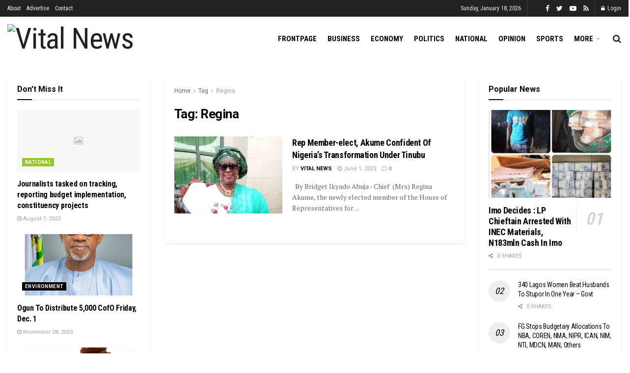

--- FILE ---
content_type: text/html; charset=UTF-8
request_url: https://vitalnewsngr.com/tag/regina/
body_size: 24724
content:
<!doctype html>
<!--[if lt IE 7]> <html class="no-js lt-ie9 lt-ie8 lt-ie7" dir="ltr" lang="en-US" prefix="og: https://ogp.me/ns#"> <![endif]-->
<!--[if IE 7]>    <html class="no-js lt-ie9 lt-ie8" dir="ltr" lang="en-US" prefix="og: https://ogp.me/ns#"> <![endif]-->
<!--[if IE 8]>    <html class="no-js lt-ie9" dir="ltr" lang="en-US" prefix="og: https://ogp.me/ns#"> <![endif]-->
<!--[if IE 9]>    <html class="no-js lt-ie10" dir="ltr" lang="en-US" prefix="og: https://ogp.me/ns#"> <![endif]-->
<!--[if gt IE 8]><!--> <html class="no-js" dir="ltr" lang="en-US" prefix="og: https://ogp.me/ns#"> <!--<![endif]-->
<head>
    <meta http-equiv="Content-Type" content="text/html; charset=UTF-8" />
    <meta name='viewport' content='width=device-width, initial-scale=1, user-scalable=yes' />
    <link rel="profile" href="http://gmpg.org/xfn/11" />
    <link rel="pingback" href="https://vitalnewsngr.com/xmlrpc.php" />
    <title>Regina - Vital News</title>
	<style>img:is([sizes="auto" i], [sizes^="auto," i]) { contain-intrinsic-size: 3000px 1500px }</style>
	
		<!-- All in One SEO 4.8.9 - aioseo.com -->
	<meta name="robots" content="max-image-preview:large" />
	<link rel="canonical" href="https://vitalnewsngr.com/tag/regina/" />
	<meta name="generator" content="All in One SEO (AIOSEO) 4.8.9" />
		<script type="application/ld+json" class="aioseo-schema">
			{"@context":"https:\/\/schema.org","@graph":[{"@type":"BreadcrumbList","@id":"https:\/\/vitalnewsngr.com\/tag\/regina\/#breadcrumblist","itemListElement":[{"@type":"ListItem","@id":"https:\/\/vitalnewsngr.com#listItem","position":1,"name":"Home","item":"https:\/\/vitalnewsngr.com","nextItem":{"@type":"ListItem","@id":"https:\/\/vitalnewsngr.com\/tag\/regina\/#listItem","name":"Regina"}},{"@type":"ListItem","@id":"https:\/\/vitalnewsngr.com\/tag\/regina\/#listItem","position":2,"name":"Regina","previousItem":{"@type":"ListItem","@id":"https:\/\/vitalnewsngr.com#listItem","name":"Home"}}]},{"@type":"CollectionPage","@id":"https:\/\/vitalnewsngr.com\/tag\/regina\/#collectionpage","url":"https:\/\/vitalnewsngr.com\/tag\/regina\/","name":"Regina - Vital News","inLanguage":"en-US","isPartOf":{"@id":"https:\/\/vitalnewsngr.com\/#website"},"breadcrumb":{"@id":"https:\/\/vitalnewsngr.com\/tag\/regina\/#breadcrumblist"}},{"@type":"Organization","@id":"https:\/\/vitalnewsngr.com\/#organization","name":"vitalnewsngr.com","description":"news that matters","url":"https:\/\/vitalnewsngr.com\/"},{"@type":"WebSite","@id":"https:\/\/vitalnewsngr.com\/#website","url":"https:\/\/vitalnewsngr.com\/","name":"vitalnewsngr.com","description":"news that matters","inLanguage":"en-US","publisher":{"@id":"https:\/\/vitalnewsngr.com\/#organization"}}]}
		</script>
		<!-- All in One SEO -->

<meta property="og:type" content="website">
<meta property="og:title" content="Rep Member-elect, Akume Confident Of Nigeria’s Transformation Under Tinubu">
<meta property="og:site_name" content="Vital News">
<meta property="og:description" content="&amp;nbsp; By Bridget Ikyado Abuja - Chief  (Mrs) Regina Akume, the newly elected member of the House of Representatives for">
<meta property="og:url" content="https://vitalnewsngr.com/tag/regina">
<meta property="og:locale" content="en_US">
<meta property="og:image" content="https://vitalnewsngr.com/wp-content/uploads/2023/06/IMG-20230601-WA0058.jpg">
<meta property="og:image:height" content="561">
<meta property="og:image:width" content="720">
<meta name="twitter:card" content="summary">
<meta name="twitter:url" content="https://vitalnewsngr.com/tag/regina">
<meta name="twitter:title" content="Rep Member-elect, Akume Confident Of Nigeria’s Transformation Under Tinubu">
<meta name="twitter:description" content="&nbsp; By Bridget Ikyado Abuja - Chief  (Mrs) Regina Akume, the newly elected member of the House of Representatives for">
<meta name="twitter:image:src" content="https://vitalnewsngr.com/wp-content/uploads/2023/06/IMG-20230601-WA0058.jpg">
<meta name="twitter:image:width" content="720">
<meta name="twitter:image:height" content="561">
<meta name="twitter:site" content="https://twitter.com/">
			<script type="text/javascript">
			  var jnews_ajax_url = '/?ajax-request=jnews'
			</script>
			<script type="text/javascript">;window.jnews=window.jnews||{},window.jnews.library=window.jnews.library||{},window.jnews.library=function(){"use strict";var e=this;e.win=window,e.doc=document,e.noop=function(){},e.globalBody=e.doc.getElementsByTagName("body")[0],e.globalBody=e.globalBody?e.globalBody:e.doc,e.win.jnewsDataStorage=e.win.jnewsDataStorage||{_storage:new WeakMap,put:function(e,t,n){this._storage.has(e)||this._storage.set(e,new Map),this._storage.get(e).set(t,n)},get:function(e,t){return this._storage.get(e).get(t)},has:function(e,t){return this._storage.has(e)&&this._storage.get(e).has(t)},remove:function(e,t){var n=this._storage.get(e).delete(t);return 0===!this._storage.get(e).size&&this._storage.delete(e),n}},e.windowWidth=function(){return e.win.innerWidth||e.docEl.clientWidth||e.globalBody.clientWidth},e.windowHeight=function(){return e.win.innerHeight||e.docEl.clientHeight||e.globalBody.clientHeight},e.requestAnimationFrame=e.win.requestAnimationFrame||e.win.webkitRequestAnimationFrame||e.win.mozRequestAnimationFrame||e.win.msRequestAnimationFrame||window.oRequestAnimationFrame||function(e){return setTimeout(e,1e3/60)},e.cancelAnimationFrame=e.win.cancelAnimationFrame||e.win.webkitCancelAnimationFrame||e.win.webkitCancelRequestAnimationFrame||e.win.mozCancelAnimationFrame||e.win.msCancelRequestAnimationFrame||e.win.oCancelRequestAnimationFrame||function(e){clearTimeout(e)},e.classListSupport="classList"in document.createElement("_"),e.hasClass=e.classListSupport?function(e,t){return e.classList.contains(t)}:function(e,t){return e.className.indexOf(t)>=0},e.addClass=e.classListSupport?function(t,n){e.hasClass(t,n)||t.classList.add(n)}:function(t,n){e.hasClass(t,n)||(t.className+=" "+n)},e.removeClass=e.classListSupport?function(t,n){e.hasClass(t,n)&&t.classList.remove(n)}:function(t,n){e.hasClass(t,n)&&(t.className=t.className.replace(n,""))},e.objKeys=function(e){var t=[];for(var n in e)Object.prototype.hasOwnProperty.call(e,n)&&t.push(n);return t},e.isObjectSame=function(e,t){var n=!0;return JSON.stringify(e)!==JSON.stringify(t)&&(n=!1),n},e.extend=function(){for(var e,t,n,o=arguments[0]||{},i=1,a=arguments.length;i<a;i++)if(null!==(e=arguments[i]))for(t in e)o!==(n=e[t])&&void 0!==n&&(o[t]=n);return o},e.dataStorage=e.win.jnewsDataStorage,e.isVisible=function(e){return 0!==e.offsetWidth&&0!==e.offsetHeight||e.getBoundingClientRect().length},e.getHeight=function(e){return e.offsetHeight||e.clientHeight||e.getBoundingClientRect().height},e.getWidth=function(e){return e.offsetWidth||e.clientWidth||e.getBoundingClientRect().width},e.supportsPassive=!1;try{var t=Object.defineProperty({},"passive",{get:function(){e.supportsPassive=!0}});"createEvent"in e.doc?e.win.addEventListener("test",null,t):"fireEvent"in e.doc&&e.win.attachEvent("test",null)}catch(e){}e.passiveOption=!!e.supportsPassive&&{passive:!0},e.setStorage=function(e,t){e="jnews-"+e;var n={expired:Math.floor(((new Date).getTime()+432e5)/1e3)};t=Object.assign(n,t);localStorage.setItem(e,JSON.stringify(t))},e.getStorage=function(e){e="jnews-"+e;var t=localStorage.getItem(e);return null!==t&&0<t.length?JSON.parse(localStorage.getItem(e)):{}},e.expiredStorage=function(){var t,n="jnews-";for(var o in localStorage)o.indexOf(n)>-1&&"undefined"!==(t=e.getStorage(o.replace(n,""))).expired&&t.expired<Math.floor((new Date).getTime()/1e3)&&localStorage.removeItem(o)},e.addEvents=function(t,n,o){for(var i in n){var a=["touchstart","touchmove"].indexOf(i)>=0&&!o&&e.passiveOption;"createEvent"in e.doc?t.addEventListener(i,n[i],a):"fireEvent"in e.doc&&t.attachEvent("on"+i,n[i])}},e.removeEvents=function(t,n){for(var o in n)"createEvent"in e.doc?t.removeEventListener(o,n[o]):"fireEvent"in e.doc&&t.detachEvent("on"+o,n[o])},e.triggerEvents=function(t,n,o){var i;o=o||{detail:null};return"createEvent"in e.doc?(!(i=e.doc.createEvent("CustomEvent")||new CustomEvent(n)).initCustomEvent||i.initCustomEvent(n,!0,!1,o),void t.dispatchEvent(i)):"fireEvent"in e.doc?((i=e.doc.createEventObject()).eventType=n,void t.fireEvent("on"+i.eventType,i)):void 0},e.getParents=function(t,n){void 0===n&&(n=e.doc);for(var o=[],i=t.parentNode,a=!1;!a;)if(i){var r=i;r.querySelectorAll(n).length?a=!0:(o.push(r),i=r.parentNode)}else o=[],a=!0;return o},e.forEach=function(e,t,n){for(var o=0,i=e.length;o<i;o++)t.call(n,e[o],o)},e.getText=function(e){return e.innerText||e.textContent},e.setText=function(e,t){var n="object"==typeof t?t.innerText||t.textContent:t;e.innerText&&(e.innerText=n),e.textContent&&(e.textContent=n)},e.httpBuildQuery=function(t){return e.objKeys(t).reduce(function t(n){var o=arguments.length>1&&void 0!==arguments[1]?arguments[1]:null;return function(i,a){var r=n[a];a=encodeURIComponent(a);var s=o?"".concat(o,"[").concat(a,"]"):a;return null==r||"function"==typeof r?(i.push("".concat(s,"=")),i):["number","boolean","string"].includes(typeof r)?(i.push("".concat(s,"=").concat(encodeURIComponent(r))),i):(i.push(e.objKeys(r).reduce(t(r,s),[]).join("&")),i)}}(t),[]).join("&")},e.get=function(t,n,o,i){return o="function"==typeof o?o:e.noop,e.ajax("GET",t,n,o,i)},e.post=function(t,n,o,i){return o="function"==typeof o?o:e.noop,e.ajax("POST",t,n,o,i)},e.ajax=function(t,n,o,i,a){var r=new XMLHttpRequest,s=n,c=e.httpBuildQuery(o);if(t=-1!=["GET","POST"].indexOf(t)?t:"GET",r.open(t,s+("GET"==t?"?"+c:""),!0),"POST"==t&&r.setRequestHeader("Content-type","application/x-www-form-urlencoded"),r.setRequestHeader("X-Requested-With","XMLHttpRequest"),r.onreadystatechange=function(){4===r.readyState&&200<=r.status&&300>r.status&&"function"==typeof i&&i.call(void 0,r.response)},void 0!==a&&!a){return{xhr:r,send:function(){r.send("POST"==t?c:null)}}}return r.send("POST"==t?c:null),{xhr:r}},e.scrollTo=function(t,n,o){function i(e,t,n){this.start=this.position(),this.change=e-this.start,this.currentTime=0,this.increment=20,this.duration=void 0===n?500:n,this.callback=t,this.finish=!1,this.animateScroll()}return Math.easeInOutQuad=function(e,t,n,o){return(e/=o/2)<1?n/2*e*e+t:-n/2*(--e*(e-2)-1)+t},i.prototype.stop=function(){this.finish=!0},i.prototype.move=function(t){e.doc.documentElement.scrollTop=t,e.globalBody.parentNode.scrollTop=t,e.globalBody.scrollTop=t},i.prototype.position=function(){return e.doc.documentElement.scrollTop||e.globalBody.parentNode.scrollTop||e.globalBody.scrollTop},i.prototype.animateScroll=function(){this.currentTime+=this.increment;var t=Math.easeInOutQuad(this.currentTime,this.start,this.change,this.duration);this.move(t),this.currentTime<this.duration&&!this.finish?e.requestAnimationFrame.call(e.win,this.animateScroll.bind(this)):this.callback&&"function"==typeof this.callback&&this.callback()},new i(t,n,o)},e.unwrap=function(t){var n,o=t;e.forEach(t,(function(e,t){n?n+=e:n=e})),o.replaceWith(n)},e.performance={start:function(e){performance.mark(e+"Start")},stop:function(e){performance.mark(e+"End"),performance.measure(e,e+"Start",e+"End")}},e.fps=function(){var t=0,n=0,o=0;!function(){var i=t=0,a=0,r=0,s=document.getElementById("fpsTable"),c=function(t){void 0===document.getElementsByTagName("body")[0]?e.requestAnimationFrame.call(e.win,(function(){c(t)})):document.getElementsByTagName("body")[0].appendChild(t)};null===s&&((s=document.createElement("div")).style.position="fixed",s.style.top="120px",s.style.left="10px",s.style.width="100px",s.style.height="20px",s.style.border="1px solid black",s.style.fontSize="11px",s.style.zIndex="100000",s.style.backgroundColor="white",s.id="fpsTable",c(s));var l=function(){o++,n=Date.now(),(a=(o/(r=(n-t)/1e3)).toPrecision(2))!=i&&(i=a,s.innerHTML=i+"fps"),1<r&&(t=n,o=0),e.requestAnimationFrame.call(e.win,l)};l()}()},e.instr=function(e,t){for(var n=0;n<t.length;n++)if(-1!==e.toLowerCase().indexOf(t[n].toLowerCase()))return!0},e.winLoad=function(t,n){function o(o){if("complete"===e.doc.readyState||"interactive"===e.doc.readyState)return!o||n?setTimeout(t,n||1):t(o),1}o()||e.addEvents(e.win,{load:o})},e.docReady=function(t,n){function o(o){if("complete"===e.doc.readyState||"interactive"===e.doc.readyState)return!o||n?setTimeout(t,n||1):t(o),1}o()||e.addEvents(e.doc,{DOMContentLoaded:o})},e.fireOnce=function(){e.docReady((function(){e.assets=e.assets||[],e.assets.length&&(e.boot(),e.load_assets())}),50)},e.boot=function(){e.length&&e.doc.querySelectorAll("style[media]").forEach((function(e){"not all"==e.getAttribute("media")&&e.removeAttribute("media")}))},e.create_js=function(t,n){var o=e.doc.createElement("script");switch(o.setAttribute("src",t),n){case"defer":o.setAttribute("defer",!0);break;case"async":o.setAttribute("async",!0);break;case"deferasync":o.setAttribute("defer",!0),o.setAttribute("async",!0)}e.globalBody.appendChild(o)},e.load_assets=function(){"object"==typeof e.assets&&e.forEach(e.assets.slice(0),(function(t,n){var o="";t.defer&&(o+="defer"),t.async&&(o+="async"),e.create_js(t.url,o);var i=e.assets.indexOf(t);i>-1&&e.assets.splice(i,1)})),e.assets=jnewsoption.au_scripts=window.jnewsads=[]},e.setCookie=function(e,t,n){var o="";if(n){var i=new Date;i.setTime(i.getTime()+24*n*60*60*1e3),o="; expires="+i.toUTCString()}document.cookie=e+"="+(t||"")+o+"; path=/"},e.getCookie=function(e){for(var t=e+"=",n=document.cookie.split(";"),o=0;o<n.length;o++){for(var i=n[o];" "==i.charAt(0);)i=i.substring(1,i.length);if(0==i.indexOf(t))return i.substring(t.length,i.length)}return null},e.eraseCookie=function(e){document.cookie=e+"=; Path=/; Expires=Thu, 01 Jan 1970 00:00:01 GMT;"},e.docReady((function(){e.globalBody=e.globalBody==e.doc?e.doc.getElementsByTagName("body")[0]:e.globalBody,e.globalBody=e.globalBody?e.globalBody:e.doc})),e.winLoad((function(){e.winLoad((function(){var t=!1;if(void 0!==window.jnewsadmin)if(void 0!==window.file_version_checker){var n=e.objKeys(window.file_version_checker);n.length?n.forEach((function(e){t||"10.0.4"===window.file_version_checker[e]||(t=!0)})):t=!0}else t=!0;t&&(window.jnewsHelper.getMessage(),window.jnewsHelper.getNotice())}),2500)}))},window.jnews.library=new window.jnews.library;</script><script type="module">;/*! instant.page v5.1.1 - (C) 2019-2020 Alexandre Dieulot - https://instant.page/license */
let t,e;const n=new Set,o=document.createElement("link"),i=o.relList&&o.relList.supports&&o.relList.supports("prefetch")&&window.IntersectionObserver&&"isIntersecting"in IntersectionObserverEntry.prototype,s="instantAllowQueryString"in document.body.dataset,a="instantAllowExternalLinks"in document.body.dataset,r="instantWhitelist"in document.body.dataset,c="instantMousedownShortcut"in document.body.dataset,d=1111;let l=65,u=!1,f=!1,m=!1;if("instantIntensity"in document.body.dataset){const t=document.body.dataset.instantIntensity;if("mousedown"==t.substr(0,"mousedown".length))u=!0,"mousedown-only"==t&&(f=!0);else if("viewport"==t.substr(0,"viewport".length))navigator.connection&&(navigator.connection.saveData||navigator.connection.effectiveType&&navigator.connection.effectiveType.includes("2g"))||("viewport"==t?document.documentElement.clientWidth*document.documentElement.clientHeight<45e4&&(m=!0):"viewport-all"==t&&(m=!0));else{const e=parseInt(t);isNaN(e)||(l=e)}}if(i){const n={capture:!0,passive:!0};if(f||document.addEventListener("touchstart",(function(t){e=performance.now();const n=t.target.closest("a");h(n)&&v(n.href)}),n),u?c||document.addEventListener("mousedown",(function(t){const e=t.target.closest("a");h(e)&&v(e.href)}),n):document.addEventListener("mouseover",(function(n){if(performance.now()-e<d)return;if(!("closest"in n.target))return;const o=n.target.closest("a");h(o)&&(o.addEventListener("mouseout",p,{passive:!0}),t=setTimeout((()=>{v(o.href),t=void 0}),l))}),n),c&&document.addEventListener("mousedown",(function(t){if(performance.now()-e<d)return;const n=t.target.closest("a");if(t.which>1||t.metaKey||t.ctrlKey)return;if(!n)return;n.addEventListener("click",(function(t){1337!=t.detail&&t.preventDefault()}),{capture:!0,passive:!1,once:!0});const o=new MouseEvent("click",{view:window,bubbles:!0,cancelable:!1,detail:1337});n.dispatchEvent(o)}),n),m){let t;(t=window.requestIdleCallback?t=>{requestIdleCallback(t,{timeout:1500})}:t=>{t()})((()=>{const t=new IntersectionObserver((e=>{e.forEach((e=>{if(e.isIntersecting){const n=e.target;t.unobserve(n),v(n.href)}}))}));document.querySelectorAll("a").forEach((e=>{h(e)&&t.observe(e)}))}))}}function p(e){e.relatedTarget&&e.target.closest("a")==e.relatedTarget.closest("a")||t&&(clearTimeout(t),t=void 0)}function h(t){if(t&&t.href&&(!r||"instant"in t.dataset)&&(a||t.origin==location.origin||"instant"in t.dataset)&&["http:","https:"].includes(t.protocol)&&("http:"!=t.protocol||"https:"!=location.protocol)&&(s||!t.search||"instant"in t.dataset)&&!(t.hash&&t.pathname+t.search==location.pathname+location.search||"noInstant"in t.dataset))return!0}function v(t){if(n.has(t))return;const e=document.createElement("link");e.rel="prefetch",e.href=t,document.head.appendChild(e),n.add(t)}</script><link rel='dns-prefetch' href='//fonts.googleapis.com' />
<link rel='dns-prefetch' href='//www.googletagmanager.com' />
<link rel='dns-prefetch' href='//pagead2.googlesyndication.com' />
<link rel='preconnect' href='https://fonts.gstatic.com' />
<link rel="alternate" type="application/rss+xml" title="Vital News &raquo; Feed" href="https://vitalnewsngr.com/feed/" />
<link rel="alternate" type="application/rss+xml" title="Vital News &raquo; Comments Feed" href="https://vitalnewsngr.com/comments/feed/" />
<link rel="alternate" type="application/rss+xml" title="Vital News &raquo; Regina Tag Feed" href="https://vitalnewsngr.com/tag/regina/feed/" />
		<!-- This site uses the Google Analytics by MonsterInsights plugin v9.9.0 - Using Analytics tracking - https://www.monsterinsights.com/ -->
		<!-- Note: MonsterInsights is not currently configured on this site. The site owner needs to authenticate with Google Analytics in the MonsterInsights settings panel. -->
					<!-- No tracking code set -->
				<!-- / Google Analytics by MonsterInsights -->
		<script type="text/javascript">
/* <![CDATA[ */
window._wpemojiSettings = {"baseUrl":"https:\/\/s.w.org\/images\/core\/emoji\/16.0.1\/72x72\/","ext":".png","svgUrl":"https:\/\/s.w.org\/images\/core\/emoji\/16.0.1\/svg\/","svgExt":".svg","source":{"concatemoji":"https:\/\/vitalnewsngr.com\/wp-includes\/js\/wp-emoji-release.min.js?ver=6.8.3"}};
/*! This file is auto-generated */
!function(s,n){var o,i,e;function c(e){try{var t={supportTests:e,timestamp:(new Date).valueOf()};sessionStorage.setItem(o,JSON.stringify(t))}catch(e){}}function p(e,t,n){e.clearRect(0,0,e.canvas.width,e.canvas.height),e.fillText(t,0,0);var t=new Uint32Array(e.getImageData(0,0,e.canvas.width,e.canvas.height).data),a=(e.clearRect(0,0,e.canvas.width,e.canvas.height),e.fillText(n,0,0),new Uint32Array(e.getImageData(0,0,e.canvas.width,e.canvas.height).data));return t.every(function(e,t){return e===a[t]})}function u(e,t){e.clearRect(0,0,e.canvas.width,e.canvas.height),e.fillText(t,0,0);for(var n=e.getImageData(16,16,1,1),a=0;a<n.data.length;a++)if(0!==n.data[a])return!1;return!0}function f(e,t,n,a){switch(t){case"flag":return n(e,"\ud83c\udff3\ufe0f\u200d\u26a7\ufe0f","\ud83c\udff3\ufe0f\u200b\u26a7\ufe0f")?!1:!n(e,"\ud83c\udde8\ud83c\uddf6","\ud83c\udde8\u200b\ud83c\uddf6")&&!n(e,"\ud83c\udff4\udb40\udc67\udb40\udc62\udb40\udc65\udb40\udc6e\udb40\udc67\udb40\udc7f","\ud83c\udff4\u200b\udb40\udc67\u200b\udb40\udc62\u200b\udb40\udc65\u200b\udb40\udc6e\u200b\udb40\udc67\u200b\udb40\udc7f");case"emoji":return!a(e,"\ud83e\udedf")}return!1}function g(e,t,n,a){var r="undefined"!=typeof WorkerGlobalScope&&self instanceof WorkerGlobalScope?new OffscreenCanvas(300,150):s.createElement("canvas"),o=r.getContext("2d",{willReadFrequently:!0}),i=(o.textBaseline="top",o.font="600 32px Arial",{});return e.forEach(function(e){i[e]=t(o,e,n,a)}),i}function t(e){var t=s.createElement("script");t.src=e,t.defer=!0,s.head.appendChild(t)}"undefined"!=typeof Promise&&(o="wpEmojiSettingsSupports",i=["flag","emoji"],n.supports={everything:!0,everythingExceptFlag:!0},e=new Promise(function(e){s.addEventListener("DOMContentLoaded",e,{once:!0})}),new Promise(function(t){var n=function(){try{var e=JSON.parse(sessionStorage.getItem(o));if("object"==typeof e&&"number"==typeof e.timestamp&&(new Date).valueOf()<e.timestamp+604800&&"object"==typeof e.supportTests)return e.supportTests}catch(e){}return null}();if(!n){if("undefined"!=typeof Worker&&"undefined"!=typeof OffscreenCanvas&&"undefined"!=typeof URL&&URL.createObjectURL&&"undefined"!=typeof Blob)try{var e="postMessage("+g.toString()+"("+[JSON.stringify(i),f.toString(),p.toString(),u.toString()].join(",")+"));",a=new Blob([e],{type:"text/javascript"}),r=new Worker(URL.createObjectURL(a),{name:"wpTestEmojiSupports"});return void(r.onmessage=function(e){c(n=e.data),r.terminate(),t(n)})}catch(e){}c(n=g(i,f,p,u))}t(n)}).then(function(e){for(var t in e)n.supports[t]=e[t],n.supports.everything=n.supports.everything&&n.supports[t],"flag"!==t&&(n.supports.everythingExceptFlag=n.supports.everythingExceptFlag&&n.supports[t]);n.supports.everythingExceptFlag=n.supports.everythingExceptFlag&&!n.supports.flag,n.DOMReady=!1,n.readyCallback=function(){n.DOMReady=!0}}).then(function(){return e}).then(function(){var e;n.supports.everything||(n.readyCallback(),(e=n.source||{}).concatemoji?t(e.concatemoji):e.wpemoji&&e.twemoji&&(t(e.twemoji),t(e.wpemoji)))}))}((window,document),window._wpemojiSettings);
/* ]]> */
</script>

<style id='wp-emoji-styles-inline-css' type='text/css'>

	img.wp-smiley, img.emoji {
		display: inline !important;
		border: none !important;
		box-shadow: none !important;
		height: 1em !important;
		width: 1em !important;
		margin: 0 0.07em !important;
		vertical-align: -0.1em !important;
		background: none !important;
		padding: 0 !important;
	}
</style>
<link rel='stylesheet' id='wp-block-library-css' href='https://vitalnewsngr.com/wp-includes/css/dist/block-library/style.min.css?ver=6.8.3' type='text/css' media='all' />
<style id='classic-theme-styles-inline-css' type='text/css'>
/*! This file is auto-generated */
.wp-block-button__link{color:#fff;background-color:#32373c;border-radius:9999px;box-shadow:none;text-decoration:none;padding:calc(.667em + 2px) calc(1.333em + 2px);font-size:1.125em}.wp-block-file__button{background:#32373c;color:#fff;text-decoration:none}
</style>
<style id='global-styles-inline-css' type='text/css'>
:root{--wp--preset--aspect-ratio--square: 1;--wp--preset--aspect-ratio--4-3: 4/3;--wp--preset--aspect-ratio--3-4: 3/4;--wp--preset--aspect-ratio--3-2: 3/2;--wp--preset--aspect-ratio--2-3: 2/3;--wp--preset--aspect-ratio--16-9: 16/9;--wp--preset--aspect-ratio--9-16: 9/16;--wp--preset--color--black: #000000;--wp--preset--color--cyan-bluish-gray: #abb8c3;--wp--preset--color--white: #ffffff;--wp--preset--color--pale-pink: #f78da7;--wp--preset--color--vivid-red: #cf2e2e;--wp--preset--color--luminous-vivid-orange: #ff6900;--wp--preset--color--luminous-vivid-amber: #fcb900;--wp--preset--color--light-green-cyan: #7bdcb5;--wp--preset--color--vivid-green-cyan: #00d084;--wp--preset--color--pale-cyan-blue: #8ed1fc;--wp--preset--color--vivid-cyan-blue: #0693e3;--wp--preset--color--vivid-purple: #9b51e0;--wp--preset--gradient--vivid-cyan-blue-to-vivid-purple: linear-gradient(135deg,rgba(6,147,227,1) 0%,rgb(155,81,224) 100%);--wp--preset--gradient--light-green-cyan-to-vivid-green-cyan: linear-gradient(135deg,rgb(122,220,180) 0%,rgb(0,208,130) 100%);--wp--preset--gradient--luminous-vivid-amber-to-luminous-vivid-orange: linear-gradient(135deg,rgba(252,185,0,1) 0%,rgba(255,105,0,1) 100%);--wp--preset--gradient--luminous-vivid-orange-to-vivid-red: linear-gradient(135deg,rgba(255,105,0,1) 0%,rgb(207,46,46) 100%);--wp--preset--gradient--very-light-gray-to-cyan-bluish-gray: linear-gradient(135deg,rgb(238,238,238) 0%,rgb(169,184,195) 100%);--wp--preset--gradient--cool-to-warm-spectrum: linear-gradient(135deg,rgb(74,234,220) 0%,rgb(151,120,209) 20%,rgb(207,42,186) 40%,rgb(238,44,130) 60%,rgb(251,105,98) 80%,rgb(254,248,76) 100%);--wp--preset--gradient--blush-light-purple: linear-gradient(135deg,rgb(255,206,236) 0%,rgb(152,150,240) 100%);--wp--preset--gradient--blush-bordeaux: linear-gradient(135deg,rgb(254,205,165) 0%,rgb(254,45,45) 50%,rgb(107,0,62) 100%);--wp--preset--gradient--luminous-dusk: linear-gradient(135deg,rgb(255,203,112) 0%,rgb(199,81,192) 50%,rgb(65,88,208) 100%);--wp--preset--gradient--pale-ocean: linear-gradient(135deg,rgb(255,245,203) 0%,rgb(182,227,212) 50%,rgb(51,167,181) 100%);--wp--preset--gradient--electric-grass: linear-gradient(135deg,rgb(202,248,128) 0%,rgb(113,206,126) 100%);--wp--preset--gradient--midnight: linear-gradient(135deg,rgb(2,3,129) 0%,rgb(40,116,252) 100%);--wp--preset--font-size--small: 13px;--wp--preset--font-size--medium: 20px;--wp--preset--font-size--large: 36px;--wp--preset--font-size--x-large: 42px;--wp--preset--spacing--20: 0.44rem;--wp--preset--spacing--30: 0.67rem;--wp--preset--spacing--40: 1rem;--wp--preset--spacing--50: 1.5rem;--wp--preset--spacing--60: 2.25rem;--wp--preset--spacing--70: 3.38rem;--wp--preset--spacing--80: 5.06rem;--wp--preset--shadow--natural: 6px 6px 9px rgba(0, 0, 0, 0.2);--wp--preset--shadow--deep: 12px 12px 50px rgba(0, 0, 0, 0.4);--wp--preset--shadow--sharp: 6px 6px 0px rgba(0, 0, 0, 0.2);--wp--preset--shadow--outlined: 6px 6px 0px -3px rgba(255, 255, 255, 1), 6px 6px rgba(0, 0, 0, 1);--wp--preset--shadow--crisp: 6px 6px 0px rgba(0, 0, 0, 1);}:where(.is-layout-flex){gap: 0.5em;}:where(.is-layout-grid){gap: 0.5em;}body .is-layout-flex{display: flex;}.is-layout-flex{flex-wrap: wrap;align-items: center;}.is-layout-flex > :is(*, div){margin: 0;}body .is-layout-grid{display: grid;}.is-layout-grid > :is(*, div){margin: 0;}:where(.wp-block-columns.is-layout-flex){gap: 2em;}:where(.wp-block-columns.is-layout-grid){gap: 2em;}:where(.wp-block-post-template.is-layout-flex){gap: 1.25em;}:where(.wp-block-post-template.is-layout-grid){gap: 1.25em;}.has-black-color{color: var(--wp--preset--color--black) !important;}.has-cyan-bluish-gray-color{color: var(--wp--preset--color--cyan-bluish-gray) !important;}.has-white-color{color: var(--wp--preset--color--white) !important;}.has-pale-pink-color{color: var(--wp--preset--color--pale-pink) !important;}.has-vivid-red-color{color: var(--wp--preset--color--vivid-red) !important;}.has-luminous-vivid-orange-color{color: var(--wp--preset--color--luminous-vivid-orange) !important;}.has-luminous-vivid-amber-color{color: var(--wp--preset--color--luminous-vivid-amber) !important;}.has-light-green-cyan-color{color: var(--wp--preset--color--light-green-cyan) !important;}.has-vivid-green-cyan-color{color: var(--wp--preset--color--vivid-green-cyan) !important;}.has-pale-cyan-blue-color{color: var(--wp--preset--color--pale-cyan-blue) !important;}.has-vivid-cyan-blue-color{color: var(--wp--preset--color--vivid-cyan-blue) !important;}.has-vivid-purple-color{color: var(--wp--preset--color--vivid-purple) !important;}.has-black-background-color{background-color: var(--wp--preset--color--black) !important;}.has-cyan-bluish-gray-background-color{background-color: var(--wp--preset--color--cyan-bluish-gray) !important;}.has-white-background-color{background-color: var(--wp--preset--color--white) !important;}.has-pale-pink-background-color{background-color: var(--wp--preset--color--pale-pink) !important;}.has-vivid-red-background-color{background-color: var(--wp--preset--color--vivid-red) !important;}.has-luminous-vivid-orange-background-color{background-color: var(--wp--preset--color--luminous-vivid-orange) !important;}.has-luminous-vivid-amber-background-color{background-color: var(--wp--preset--color--luminous-vivid-amber) !important;}.has-light-green-cyan-background-color{background-color: var(--wp--preset--color--light-green-cyan) !important;}.has-vivid-green-cyan-background-color{background-color: var(--wp--preset--color--vivid-green-cyan) !important;}.has-pale-cyan-blue-background-color{background-color: var(--wp--preset--color--pale-cyan-blue) !important;}.has-vivid-cyan-blue-background-color{background-color: var(--wp--preset--color--vivid-cyan-blue) !important;}.has-vivid-purple-background-color{background-color: var(--wp--preset--color--vivid-purple) !important;}.has-black-border-color{border-color: var(--wp--preset--color--black) !important;}.has-cyan-bluish-gray-border-color{border-color: var(--wp--preset--color--cyan-bluish-gray) !important;}.has-white-border-color{border-color: var(--wp--preset--color--white) !important;}.has-pale-pink-border-color{border-color: var(--wp--preset--color--pale-pink) !important;}.has-vivid-red-border-color{border-color: var(--wp--preset--color--vivid-red) !important;}.has-luminous-vivid-orange-border-color{border-color: var(--wp--preset--color--luminous-vivid-orange) !important;}.has-luminous-vivid-amber-border-color{border-color: var(--wp--preset--color--luminous-vivid-amber) !important;}.has-light-green-cyan-border-color{border-color: var(--wp--preset--color--light-green-cyan) !important;}.has-vivid-green-cyan-border-color{border-color: var(--wp--preset--color--vivid-green-cyan) !important;}.has-pale-cyan-blue-border-color{border-color: var(--wp--preset--color--pale-cyan-blue) !important;}.has-vivid-cyan-blue-border-color{border-color: var(--wp--preset--color--vivid-cyan-blue) !important;}.has-vivid-purple-border-color{border-color: var(--wp--preset--color--vivid-purple) !important;}.has-vivid-cyan-blue-to-vivid-purple-gradient-background{background: var(--wp--preset--gradient--vivid-cyan-blue-to-vivid-purple) !important;}.has-light-green-cyan-to-vivid-green-cyan-gradient-background{background: var(--wp--preset--gradient--light-green-cyan-to-vivid-green-cyan) !important;}.has-luminous-vivid-amber-to-luminous-vivid-orange-gradient-background{background: var(--wp--preset--gradient--luminous-vivid-amber-to-luminous-vivid-orange) !important;}.has-luminous-vivid-orange-to-vivid-red-gradient-background{background: var(--wp--preset--gradient--luminous-vivid-orange-to-vivid-red) !important;}.has-very-light-gray-to-cyan-bluish-gray-gradient-background{background: var(--wp--preset--gradient--very-light-gray-to-cyan-bluish-gray) !important;}.has-cool-to-warm-spectrum-gradient-background{background: var(--wp--preset--gradient--cool-to-warm-spectrum) !important;}.has-blush-light-purple-gradient-background{background: var(--wp--preset--gradient--blush-light-purple) !important;}.has-blush-bordeaux-gradient-background{background: var(--wp--preset--gradient--blush-bordeaux) !important;}.has-luminous-dusk-gradient-background{background: var(--wp--preset--gradient--luminous-dusk) !important;}.has-pale-ocean-gradient-background{background: var(--wp--preset--gradient--pale-ocean) !important;}.has-electric-grass-gradient-background{background: var(--wp--preset--gradient--electric-grass) !important;}.has-midnight-gradient-background{background: var(--wp--preset--gradient--midnight) !important;}.has-small-font-size{font-size: var(--wp--preset--font-size--small) !important;}.has-medium-font-size{font-size: var(--wp--preset--font-size--medium) !important;}.has-large-font-size{font-size: var(--wp--preset--font-size--large) !important;}.has-x-large-font-size{font-size: var(--wp--preset--font-size--x-large) !important;}
:where(.wp-block-post-template.is-layout-flex){gap: 1.25em;}:where(.wp-block-post-template.is-layout-grid){gap: 1.25em;}
:where(.wp-block-columns.is-layout-flex){gap: 2em;}:where(.wp-block-columns.is-layout-grid){gap: 2em;}
:root :where(.wp-block-pullquote){font-size: 1.5em;line-height: 1.6;}
</style>
<link rel='stylesheet' id='js_composer_front-css' href='https://vitalnewsngr.com/wp-content/plugins/js_composer/assets/css/js_composer.min.css?ver=6.10.0' type='text/css' media='all' />
<link rel='stylesheet' id='jeg_customizer_font-css' href='//fonts.googleapis.com/css?family=Roboto%3Aregular%2C700%7CRoboto+Condensed%3Aregular%2C700%7CPT+Serif%3Aregular%2Citalic%2C700%2C700italic&#038;display=swap&#038;ver=1.3.0' type='text/css' media='all' />
<link rel='stylesheet' id='jnews-frontend-css' href='https://vitalnewsngr.com/wp-content/themes/jnews/assets/dist/frontend.min.css?ver=11.0.8' type='text/css' media='all' />
<link rel='stylesheet' id='jnews-js-composer-css' href='https://vitalnewsngr.com/wp-content/themes/jnews/assets/css/js-composer-frontend.css?ver=11.0.8' type='text/css' media='all' />
<link rel='stylesheet' id='jnews-style-css' href='https://vitalnewsngr.com/wp-content/themes/jnews/style.css?ver=11.0.8' type='text/css' media='all' />
<link rel='stylesheet' id='jnews-darkmode-css' href='https://vitalnewsngr.com/wp-content/themes/jnews/assets/css/darkmode.css?ver=11.0.8' type='text/css' media='all' />
<link rel='stylesheet' id='jnews-scheme-css' href='https://vitalnewsngr.com/wp-content/uploads/jnews/scheme.css?ver=1731762029' type='text/css' media='all' />
<link rel='stylesheet' id='jnews-social-login-style-css' href='https://vitalnewsngr.com/wp-content/plugins/jnews-social-login/assets/css/plugin.css?ver=11.0.1' type='text/css' media='all' />
<link rel='stylesheet' id='jnews-weather-style-css' href='https://vitalnewsngr.com/wp-content/plugins/jnews-weather/assets/css/plugin.css?ver=11.0.0' type='text/css' media='all' />
<script type="text/javascript" src="https://vitalnewsngr.com/wp-includes/js/jquery/jquery.min.js?ver=3.7.1" id="jquery-core-js"></script>
<script type="text/javascript" src="https://vitalnewsngr.com/wp-includes/js/jquery/jquery-migrate.min.js?ver=3.4.1" id="jquery-migrate-js"></script>
<link rel="https://api.w.org/" href="https://vitalnewsngr.com/wp-json/" /><link rel="alternate" title="JSON" type="application/json" href="https://vitalnewsngr.com/wp-json/wp/v2/tags/4177" /><link rel="EditURI" type="application/rsd+xml" title="RSD" href="https://vitalnewsngr.com/xmlrpc.php?rsd" />
<meta name="generator" content="WordPress 6.8.3" />
<meta name="generator" content="Site Kit by Google 1.164.0" />
<!-- Google AdSense meta tags added by Site Kit -->
<meta name="google-adsense-platform-account" content="ca-host-pub-2644536267352236">
<meta name="google-adsense-platform-domain" content="sitekit.withgoogle.com">
<!-- End Google AdSense meta tags added by Site Kit -->
<meta name="generator" content="Powered by WPBakery Page Builder - drag and drop page builder for WordPress."/>

<!-- Google AdSense snippet added by Site Kit -->
<script type="text/javascript" async="async" src="https://pagead2.googlesyndication.com/pagead/js/adsbygoogle.js?client=ca-pub-9736295402263349&amp;host=ca-host-pub-2644536267352236" crossorigin="anonymous"></script>

<!-- End Google AdSense snippet added by Site Kit -->
<script type='application/ld+json'>{"@context":"http:\/\/schema.org","@type":"Organization","@id":"https:\/\/vitalnewsngr.com\/#organization","url":"https:\/\/vitalnewsngr.com\/","name":"","logo":{"@type":"ImageObject","url":""},"sameAs":["https:\/\/www.facebook.com\/","https:\/\/twitter.com\/","#","#"]}</script>
<script type='application/ld+json'>{"@context":"http:\/\/schema.org","@type":"WebSite","@id":"https:\/\/vitalnewsngr.com\/#website","url":"https:\/\/vitalnewsngr.com\/","name":"","potentialAction":{"@type":"SearchAction","target":"https:\/\/vitalnewsngr.com\/?s={search_term_string}","query-input":"required name=search_term_string"}}</script>
<link rel="icon" href="https://vitalnewsngr.com/wp-content/uploads/2022/11/cropped-vital-icon-32x32.png" sizes="32x32" />
<link rel="icon" href="https://vitalnewsngr.com/wp-content/uploads/2022/11/cropped-vital-icon-192x192.png" sizes="192x192" />
<link rel="apple-touch-icon" href="https://vitalnewsngr.com/wp-content/uploads/2022/11/cropped-vital-icon-180x180.png" />
<meta name="msapplication-TileImage" content="https://vitalnewsngr.com/wp-content/uploads/2022/11/cropped-vital-icon-270x270.png" />
<style id="jeg_dynamic_css" type="text/css" data-type="jeg_custom-css">.jeg_container, .jeg_content, .jeg_boxed .jeg_main .jeg_container, .jeg_autoload_separator { background-color : #ffffff; } body { --j-body-color : #666666; --j-accent-color : #000000; --j-heading-color : #000000; } body,.jeg_newsfeed_list .tns-outer .tns-controls button,.jeg_filter_button,.owl-carousel .owl-nav div,.jeg_readmore,.jeg_hero_style_7 .jeg_post_meta a,.widget_calendar thead th,.widget_calendar tfoot a,.jeg_socialcounter a,.entry-header .jeg_meta_like a,.entry-header .jeg_meta_comment a,.entry-header .jeg_meta_donation a,.entry-header .jeg_meta_bookmark a,.entry-content tbody tr:hover,.entry-content th,.jeg_splitpost_nav li:hover a,#breadcrumbs a,.jeg_author_socials a:hover,.jeg_footer_content a,.jeg_footer_bottom a,.jeg_cartcontent,.woocommerce .woocommerce-breadcrumb a { color : #666666; } a, .jeg_menu_style_5>li>a:hover, .jeg_menu_style_5>li.sfHover>a, .jeg_menu_style_5>li.current-menu-item>a, .jeg_menu_style_5>li.current-menu-ancestor>a, .jeg_navbar .jeg_menu:not(.jeg_main_menu)>li>a:hover, .jeg_midbar .jeg_menu:not(.jeg_main_menu)>li>a:hover, .jeg_side_tabs li.active, .jeg_block_heading_5 strong, .jeg_block_heading_6 strong, .jeg_block_heading_7 strong, .jeg_block_heading_8 strong, .jeg_subcat_list li a:hover, .jeg_subcat_list li button:hover, .jeg_pl_lg_7 .jeg_thumb .jeg_post_category a, .jeg_pl_xs_2:before, .jeg_pl_xs_4 .jeg_postblock_content:before, .jeg_postblock .jeg_post_title a:hover, .jeg_hero_style_6 .jeg_post_title a:hover, .jeg_sidefeed .jeg_pl_xs_3 .jeg_post_title a:hover, .widget_jnews_popular .jeg_post_title a:hover, .jeg_meta_author a, .widget_archive li a:hover, .widget_pages li a:hover, .widget_meta li a:hover, .widget_recent_entries li a:hover, .widget_rss li a:hover, .widget_rss cite, .widget_categories li a:hover, .widget_categories li.current-cat>a, #breadcrumbs a:hover, .jeg_share_count .counts, .commentlist .bypostauthor>.comment-body>.comment-author>.fn, span.required, .jeg_review_title, .bestprice .price, .authorlink a:hover, .jeg_vertical_playlist .jeg_video_playlist_play_icon, .jeg_vertical_playlist .jeg_video_playlist_item.active .jeg_video_playlist_thumbnail:before, .jeg_horizontal_playlist .jeg_video_playlist_play, .woocommerce li.product .pricegroup .button, .widget_display_forums li a:hover, .widget_display_topics li:before, .widget_display_replies li:before, .widget_display_views li:before, .bbp-breadcrumb a:hover, .jeg_mobile_menu li.sfHover>a, .jeg_mobile_menu li a:hover, .split-template-6 .pagenum, .jeg_mobile_menu_style_5>li>a:hover, .jeg_mobile_menu_style_5>li.sfHover>a, .jeg_mobile_menu_style_5>li.current-menu-item>a, .jeg_mobile_menu_style_5>li.current-menu-ancestor>a { color : #000000; } .jeg_menu_style_1>li>a:before, .jeg_menu_style_2>li>a:before, .jeg_menu_style_3>li>a:before, .jeg_side_toggle, .jeg_slide_caption .jeg_post_category a, .jeg_slider_type_1_wrapper .tns-controls button.tns-next, .jeg_block_heading_1 .jeg_block_title span, .jeg_block_heading_2 .jeg_block_title span, .jeg_block_heading_3, .jeg_block_heading_4 .jeg_block_title span, .jeg_block_heading_6:after, .jeg_pl_lg_box .jeg_post_category a, .jeg_pl_md_box .jeg_post_category a, .jeg_readmore:hover, .jeg_thumb .jeg_post_category a, .jeg_block_loadmore a:hover, .jeg_postblock.alt .jeg_block_loadmore a:hover, .jeg_block_loadmore a.active, .jeg_postblock_carousel_2 .jeg_post_category a, .jeg_heroblock .jeg_post_category a, .jeg_pagenav_1 .page_number.active, .jeg_pagenav_1 .page_number.active:hover, input[type="submit"], .btn, .button, .widget_tag_cloud a:hover, .popularpost_item:hover .jeg_post_title a:before, .jeg_splitpost_4 .page_nav, .jeg_splitpost_5 .page_nav, .jeg_post_via a:hover, .jeg_post_source a:hover, .jeg_post_tags a:hover, .comment-reply-title small a:before, .comment-reply-title small a:after, .jeg_storelist .productlink, .authorlink li.active a:before, .jeg_footer.dark .socials_widget:not(.nobg) a:hover .fa, div.jeg_breakingnews_title, .jeg_overlay_slider_bottom_wrapper .tns-controls button, .jeg_overlay_slider_bottom_wrapper .tns-controls button:hover, .jeg_vertical_playlist .jeg_video_playlist_current, .woocommerce span.onsale, .woocommerce #respond input#submit:hover, .woocommerce a.button:hover, .woocommerce button.button:hover, .woocommerce input.button:hover, .woocommerce #respond input#submit.alt, .woocommerce a.button.alt, .woocommerce button.button.alt, .woocommerce input.button.alt, .jeg_popup_post .caption, .jeg_footer.dark input[type="submit"], .jeg_footer.dark .btn, .jeg_footer.dark .button, .footer_widget.widget_tag_cloud a:hover, .jeg_inner_content .content-inner .jeg_post_category a:hover, #buddypress .standard-form button, #buddypress a.button, #buddypress input[type="submit"], #buddypress input[type="button"], #buddypress input[type="reset"], #buddypress ul.button-nav li a, #buddypress .generic-button a, #buddypress .generic-button button, #buddypress .comment-reply-link, #buddypress a.bp-title-button, #buddypress.buddypress-wrap .members-list li .user-update .activity-read-more a, div#buddypress .standard-form button:hover, div#buddypress a.button:hover, div#buddypress input[type="submit"]:hover, div#buddypress input[type="button"]:hover, div#buddypress input[type="reset"]:hover, div#buddypress ul.button-nav li a:hover, div#buddypress .generic-button a:hover, div#buddypress .generic-button button:hover, div#buddypress .comment-reply-link:hover, div#buddypress a.bp-title-button:hover, div#buddypress.buddypress-wrap .members-list li .user-update .activity-read-more a:hover, #buddypress #item-nav .item-list-tabs ul li a:before, .jeg_inner_content .jeg_meta_container .follow-wrapper a { background-color : #000000; } .jeg_block_heading_7 .jeg_block_title span, .jeg_readmore:hover, .jeg_block_loadmore a:hover, .jeg_block_loadmore a.active, .jeg_pagenav_1 .page_number.active, .jeg_pagenav_1 .page_number.active:hover, .jeg_pagenav_3 .page_number:hover, .jeg_prevnext_post a:hover h3, .jeg_overlay_slider .jeg_post_category, .jeg_sidefeed .jeg_post.active, .jeg_vertical_playlist.jeg_vertical_playlist .jeg_video_playlist_item.active .jeg_video_playlist_thumbnail img, .jeg_horizontal_playlist .jeg_video_playlist_item.active { border-color : #000000; } .jeg_tabpost_nav li.active, .woocommerce div.product .woocommerce-tabs ul.tabs li.active, .jeg_mobile_menu_style_1>li.current-menu-item a, .jeg_mobile_menu_style_1>li.current-menu-ancestor a, .jeg_mobile_menu_style_2>li.current-menu-item::after, .jeg_mobile_menu_style_2>li.current-menu-ancestor::after, .jeg_mobile_menu_style_3>li.current-menu-item::before, .jeg_mobile_menu_style_3>li.current-menu-ancestor::before { border-bottom-color : #000000; } h1,h2,h3,h4,h5,h6,.jeg_post_title a,.entry-header .jeg_post_title,.jeg_hero_style_7 .jeg_post_title a,.jeg_block_title,.jeg_splitpost_bar .current_title,.jeg_video_playlist_title,.gallery-caption,.jeg_push_notification_button>a.button { color : #000000; } .split-template-9 .pagenum, .split-template-10 .pagenum, .split-template-11 .pagenum, .split-template-12 .pagenum, .split-template-13 .pagenum, .split-template-15 .pagenum, .split-template-18 .pagenum, .split-template-20 .pagenum, .split-template-19 .current_title span, .split-template-20 .current_title span { background-color : #000000; } .jeg_midbar { height : 90px; } .jeg_header .jeg_bottombar, .jeg_header .jeg_bottombar.jeg_navbar_dark, .jeg_bottombar.jeg_navbar_boxed .jeg_nav_row, .jeg_bottombar.jeg_navbar_dark.jeg_navbar_boxed .jeg_nav_row { border-top-width : 0px; } .jeg_mobile_midbar, .jeg_mobile_midbar.dark { background : #ffffff; } .jeg_header .socials_widget > a > i.fa:before { color : #ffffff; } .jeg_header .socials_widget.nobg > a > span.jeg-icon svg { fill : #ffffff; } .jeg_header .socials_widget > a > span.jeg-icon svg { fill : #ffffff; } .jeg_navbar_mobile_wrapper .jeg_nav_item a.jeg_mobile_toggle, .jeg_navbar_mobile_wrapper .dark .jeg_nav_item a.jeg_mobile_toggle { color : #000000; } .jeg_navbar_mobile .jeg_search_wrapper .jeg_search_toggle, .jeg_navbar_mobile .dark .jeg_search_wrapper .jeg_search_toggle { color : #000000; } .jeg_header .jeg_menu.jeg_main_menu > li > a { color : #000000; } .jeg_footer_content,.jeg_footer.dark .jeg_footer_content { background-color : #000000; } .jeg_footer_secondary,.jeg_footer.dark .jeg_footer_secondary,.jeg_footer_bottom,.jeg_footer.dark .jeg_footer_bottom,.jeg_footer_sidecontent .jeg_footer_primary { color : #666666; } .jeg_footer_bottom a,.jeg_footer.dark .jeg_footer_bottom a,.jeg_footer_secondary a,.jeg_footer.dark .jeg_footer_secondary a,.jeg_footer_sidecontent .jeg_footer_primary a,.jeg_footer_sidecontent.dark .jeg_footer_primary a { color : #333333; } .jeg_menu_footer a,.jeg_footer.dark .jeg_menu_footer a,.jeg_footer_sidecontent .jeg_footer_primary .col-md-7 .jeg_menu_footer a { color : #222222; } .jeg_read_progress_wrapper .jeg_progress_container .progress-bar { background-color : #360cf2; } body,input,textarea,select,.chosen-container-single .chosen-single,.btn,.button { font-family: Roboto,Helvetica,Arial,sans-serif; } .jeg_header, .jeg_mobile_wrapper { font-family: "Roboto Condensed",Helvetica,Arial,sans-serif; } .jeg_post_title, .entry-header .jeg_post_title, .jeg_single_tpl_2 .entry-header .jeg_post_title, .jeg_single_tpl_3 .entry-header .jeg_post_title, .jeg_single_tpl_6 .entry-header .jeg_post_title, .jeg_content .jeg_custom_title_wrapper .jeg_post_title { font-family: "Roboto Condensed",Helvetica,Arial,sans-serif; } .jeg_post_excerpt p, .content-inner p { font-family: "PT Serif",Helvetica,Arial,sans-serif; } .jeg_heroblock .jeg_post_category a.category-business,.jeg_thumb .jeg_post_category a.category-business,.jeg_pl_lg_box .jeg_post_category a.category-business,.jeg_pl_md_box .jeg_post_category a.category-business,.jeg_postblock_carousel_2 .jeg_post_category a.category-business,.jeg_slide_caption .jeg_post_category a.category-business { background-color : #2979ff; border-color : #2979ff; } .jeg_heroblock .jeg_post_category a.category-culture,.jeg_thumb .jeg_post_category a.category-culture,.jeg_pl_lg_box .jeg_post_category a.category-culture,.jeg_pl_md_box .jeg_post_category a.category-culture,.jeg_postblock_carousel_2 .jeg_post_category a.category-culture,.jeg_slide_caption .jeg_post_category a.category-culture { background-color : #b38a58; border-color : #b38a58; } .jeg_heroblock .jeg_post_category a.category-national,.jeg_thumb .jeg_post_category a.category-national,.jeg_pl_lg_box .jeg_post_category a.category-national,.jeg_pl_md_box .jeg_post_category a.category-national,.jeg_postblock_carousel_2 .jeg_post_category a.category-national,.jeg_slide_caption .jeg_post_category a.category-national { background-color : #95c623; border-color : #95c623; } .jeg_heroblock .jeg_post_category a.category-opinion,.jeg_thumb .jeg_post_category a.category-opinion,.jeg_pl_lg_box .jeg_post_category a.category-opinion,.jeg_pl_md_box .jeg_post_category a.category-opinion,.jeg_postblock_carousel_2 .jeg_post_category a.category-opinion,.jeg_slide_caption .jeg_post_category a.category-opinion { background-color : #ffba08; border-color : #ffba08; } .jeg_heroblock .jeg_post_category a.category-politics,.jeg_thumb .jeg_post_category a.category-politics,.jeg_pl_lg_box .jeg_post_category a.category-politics,.jeg_pl_md_box .jeg_post_category a.category-politics,.jeg_postblock_carousel_2 .jeg_post_category a.category-politics,.jeg_slide_caption .jeg_post_category a.category-politics { background-color : #d32f2f; border-color : #d32f2f; } .jeg_heroblock .jeg_post_category a.category-sports,.jeg_thumb .jeg_post_category a.category-sports,.jeg_pl_lg_box .jeg_post_category a.category-sports,.jeg_pl_md_box .jeg_post_category a.category-sports,.jeg_postblock_carousel_2 .jeg_post_category a.category-sports,.jeg_slide_caption .jeg_post_category a.category-sports { background-color : #26c0ef; border-color : #26c0ef; } @media only screen and (min-width : 1200px) { .container, .jeg_vc_content > .vc_row, .jeg_vc_content > .wpb-content-wrapper > .vc_row, .jeg_vc_content > .vc_element > .vc_row, .jeg_vc_content > .wpb-content-wrapper > .vc_element > .vc_row, .jeg_vc_content > .vc_row[data-vc-full-width="true"]:not([data-vc-stretch-content="true"]) > .jeg-vc-wrapper, .jeg_vc_content > .wpb-content-wrapper > .vc_row[data-vc-full-width="true"]:not([data-vc-stretch-content="true"]) > .jeg-vc-wrapper, .jeg_vc_content > .vc_element > .vc_row[data-vc-full-width="true"]:not([data-vc-stretch-content="true"]) > .jeg-vc-wrapper, .jeg_vc_content > .wpb-content-wrapper > .vc_element > .vc_row[data-vc-full-width="true"]:not([data-vc-stretch-content="true"]) > .jeg-vc-wrapper { max-width : 1370px; } .elementor-section.elementor-section-boxed > .elementor-container { max-width : 1370px; }  } @media only screen and (min-width : 1441px) { .container, .jeg_vc_content > .vc_row, .jeg_vc_content > .wpb-content-wrapper > .vc_row, .jeg_vc_content > .vc_element > .vc_row, .jeg_vc_content > .wpb-content-wrapper > .vc_element > .vc_row, .jeg_vc_content > .vc_row[data-vc-full-width="true"]:not([data-vc-stretch-content="true"]) > .jeg-vc-wrapper, .jeg_vc_content > .wpb-content-wrapper > .vc_row[data-vc-full-width="true"]:not([data-vc-stretch-content="true"]) > .jeg-vc-wrapper, .jeg_vc_content > .vc_element > .vc_row[data-vc-full-width="true"]:not([data-vc-stretch-content="true"]) > .jeg-vc-wrapper, .jeg_vc_content > .wpb-content-wrapper > .vc_element > .vc_row[data-vc-full-width="true"]:not([data-vc-stretch-content="true"]) > .jeg-vc-wrapper { max-width : 1380px; } .elementor-section.elementor-section-boxed > .elementor-container { max-width : 1380px; }  } </style><style type="text/css" data-type="vc_shortcodes-custom-css">.vc_custom_1671436783409{padding-top: 60px !important;padding-bottom: 20px !important;background-color: #000000 !important;}.vc_custom_1671437008830{padding-bottom: 22px !important;background-color: #000000 !important;}.vc_custom_1534142467508{margin-bottom: 25px !important;}.vc_custom_1669924642853{margin-bottom: 0px !important;}</style><noscript><style> .wpb_animate_when_almost_visible { opacity: 1; }</style></noscript></head>
<body class="archive tag tag-regina tag-4177 wp-embed-responsive wp-theme-jnews jeg_toggle_light jnews jeg_boxed jnews_boxed_container jnews_boxed_container_shadow jsc_normal wpb-js-composer js-comp-ver-6.10.0 vc_responsive">

    
    
    <div class="jeg_ad jeg_ad_top jnews_header_top_ads">
        <div class='ads-wrapper  '></div>    </div>

    <!-- The Main Wrapper
    ============================================= -->
    <div class="jeg_viewport">

        
        <div class="jeg_header_wrapper">
            <div class="jeg_header_instagram_wrapper">
    </div>

<!-- HEADER -->
<div class="jeg_header normal">
    <div class="jeg_topbar jeg_container jeg_navbar_wrapper dark">
    <div class="container">
        <div class="jeg_nav_row">
            
                <div class="jeg_nav_col jeg_nav_left  jeg_nav_grow">
                    <div class="item_wrap jeg_nav_alignleft">
                        <div class="jeg_nav_item">
	<ul class="jeg_menu jeg_top_menu"><li id="menu-item-10161" class="menu-item menu-item-type-custom menu-item-object-custom menu-item-10161"><a href="https://vitalnewsngr.com/about-us/">About</a></li>
<li id="menu-item-10162" class="menu-item menu-item-type-custom menu-item-object-custom menu-item-10162"><a href="#">Advertise</a></li>
<li id="menu-item-10164" class="menu-item menu-item-type-post_type menu-item-object-page menu-item-10164"><a href="https://vitalnewsngr.com/contact/">Contact</a></li>
</ul></div>                    </div>
                </div>

                
                <div class="jeg_nav_col jeg_nav_center  jeg_nav_normal">
                    <div class="item_wrap jeg_nav_aligncenter">
                                            </div>
                </div>

                
                <div class="jeg_nav_col jeg_nav_right  jeg_nav_normal">
                    <div class="item_wrap jeg_nav_alignright">
                        <div class="jeg_nav_item jeg_top_date">
    Sunday, January 18, 2026</div><div class="jeg_nav_item jnews_header_topbar_weather">
    </div>			<div
				class="jeg_nav_item socials_widget jeg_social_icon_block nobg">
				<a href="https://www.facebook.com/" target='_blank' rel='external noopener nofollow' class="jeg_facebook"><i class="fa fa-facebook"></i> </a><a href="https://twitter.com/" target='_blank' rel='external noopener nofollow' class="jeg_twitter"><i class="fa fa-twitter"></i> </a><a href="#" target='_blank' rel='external noopener nofollow' class="jeg_youtube"><i class="fa fa-youtube-play"></i> </a><a href="#" target='_blank' rel='external noopener nofollow' class="jeg_rss"><i class="fa fa-rss"></i> </a>			</div>
			<div class="jeg_nav_item jeg_nav_account">
    <ul class="jeg_accountlink jeg_menu">
        <li><a href="#jeg_loginform" class="jeg_popuplink"><i class="fa fa-lock"></i> Login</a></li>    </ul>
</div>                    </div>
                </div>

                        </div>
    </div>
</div><!-- /.jeg_container --><div class="jeg_midbar jeg_container jeg_navbar_wrapper normal">
    <div class="container">
        <div class="jeg_nav_row">
            
                <div class="jeg_nav_col jeg_nav_left jeg_nav_normal">
                    <div class="item_wrap jeg_nav_alignleft">
                        <div class="jeg_nav_item jeg_logo jeg_desktop_logo">
			<div class="site-title">
			<a href="https://vitalnewsngr.com/" style="padding: 0px 0px 0px 0px;">
				<img class='jeg_logo_img' src="http://vitalnewsngr.com/wp-content/uploads/2024/11/vitalnews-logo-1.png" srcset="http://vitalnewsngr.com/wp-content/uploads/2024/11/vitalnews-logo-1.png 1x, http://vitalnewsngr.com/wp-content/uploads/2024/11/vitalnews-logo-1.png 2x" alt="Vital News"data-light-src="http://vitalnewsngr.com/wp-content/uploads/2024/11/vitalnews-logo-1.png" data-light-srcset="http://vitalnewsngr.com/wp-content/uploads/2024/11/vitalnews-logo-1.png 1x, http://vitalnewsngr.com/wp-content/uploads/2024/11/vitalnews-logo-1.png 2x" data-dark-src="http://vitalnewsngr.com/wp-content/uploads/2024/11/vitalnews-logo-1.png" data-dark-srcset="http://vitalnewsngr.com/wp-content/uploads/2024/11/vitalnews-logo-1.png 1x, http://vitalnewsngr.com/wp-content/uploads/2024/11/vitalnews-logo-1.png 2x">			</a>
		</div>
	</div>
                    </div>
                </div>

                
                <div class="jeg_nav_col jeg_nav_center jeg_nav_normal">
                    <div class="item_wrap jeg_nav_aligncenter">
                                            </div>
                </div>

                
                <div class="jeg_nav_col jeg_nav_right jeg_nav_grow">
                    <div class="item_wrap jeg_nav_alignright">
                        <div class="jeg_nav_item jeg_main_menu_wrapper">
<div class="jeg_mainmenu_wrap"><ul class="jeg_menu jeg_main_menu jeg_menu_style_1" data-animation="animate"><li id="menu-item-10273" class="menu-item menu-item-type-custom menu-item-object-custom menu-item-home menu-item-10273 bgnav" data-item-row="default" ><a href="https://vitalnewsngr.com/">Frontpage</a></li>
<li id="menu-item-10155" class="menu-item menu-item-type-taxonomy menu-item-object-category menu-item-10155 bgnav" data-item-row="default" ><a href="https://vitalnewsngr.com/category/business/">Business</a></li>
<li id="menu-item-10225" class="menu-item menu-item-type-taxonomy menu-item-object-category menu-item-10225 bgnav" data-item-row="default" ><a href="https://vitalnewsngr.com/category/economy/">Economy</a></li>
<li id="menu-item-10154" class="menu-item menu-item-type-taxonomy menu-item-object-category menu-item-10154 bgnav" data-item-row="default" ><a href="https://vitalnewsngr.com/category/politics/">Politics</a></li>
<li id="menu-item-10156" class="menu-item menu-item-type-taxonomy menu-item-object-category menu-item-10156 bgnav" data-item-row="default" ><a href="https://vitalnewsngr.com/category/national/">National</a></li>
<li id="menu-item-10158" class="menu-item menu-item-type-taxonomy menu-item-object-category menu-item-10158 bgnav" data-item-row="default" ><a href="https://vitalnewsngr.com/category/opinion/">Opinion</a></li>
<li id="menu-item-10160" class="menu-item menu-item-type-taxonomy menu-item-object-category menu-item-10160 bgnav" data-item-row="default" ><a href="https://vitalnewsngr.com/category/sports/">Sports</a></li>
<li id="menu-item-10229" class="menu-item menu-item-type-custom menu-item-object-custom menu-item-has-children menu-item-10229 bgnav" data-item-row="default" ><a href="#">More</a>
<ul class="sub-menu">
	<li id="menu-item-10222" class="menu-item menu-item-type-taxonomy menu-item-object-category menu-item-10222 bgnav" data-item-row="default" ><a href="https://vitalnewsngr.com/category/crime/">Crime</a></li>
	<li id="menu-item-10226" class="menu-item menu-item-type-taxonomy menu-item-object-category menu-item-10226 bgnav" data-item-row="default" ><a href="https://vitalnewsngr.com/category/judiciary/">Judiciary</a></li>
	<li id="menu-item-10224" class="menu-item menu-item-type-taxonomy menu-item-object-category menu-item-10224 bgnav" data-item-row="default" ><a href="https://vitalnewsngr.com/category/security/">Security</a></li>
</ul>
</li>
</ul></div></div>
<!-- Search Icon -->
<div class="jeg_nav_item jeg_search_wrapper search_icon jeg_search_popup_expand">
    <a href="#" class="jeg_search_toggle"><i class="fa fa-search"></i></a>
    <form action="https://vitalnewsngr.com/" method="get" class="jeg_search_form" target="_top">
    <input name="s" class="jeg_search_input" placeholder="Search..." type="text" value="" autocomplete="off">
    <button aria-label="Search Button" type="submit" class="jeg_search_button btn"><i class="fa fa-search"></i></button>
</form>
<!-- jeg_search_hide with_result no_result -->
<div class="jeg_search_result jeg_search_hide with_result">
    <div class="search-result-wrapper">
    </div>
    <div class="search-link search-noresult">
        No Result    </div>
    <div class="search-link search-all-button">
        <i class="fa fa-search"></i> View All Result    </div>
</div></div>                    </div>
                </div>

                        </div>
    </div>
</div></div><!-- /.jeg_header -->        </div>

        <div class="jeg_header_sticky">
            <div class="sticky_blankspace"></div>
<div class="jeg_header normal">
    <div class="jeg_container">
        <div data-mode="scroll" class="jeg_stickybar jeg_navbar jeg_navbar_wrapper jeg_navbar_normal jeg_navbar_normal">
            <div class="container">
    <div class="jeg_nav_row">
        
            <div class="jeg_nav_col jeg_nav_left jeg_nav_grow">
                <div class="item_wrap jeg_nav_alignleft">
                    <div class="jeg_nav_item jeg_main_menu_wrapper">
<div class="jeg_mainmenu_wrap"><ul class="jeg_menu jeg_main_menu jeg_menu_style_1" data-animation="animate"><li id="menu-item-10273" class="menu-item menu-item-type-custom menu-item-object-custom menu-item-home menu-item-10273 bgnav" data-item-row="default" ><a href="https://vitalnewsngr.com/">Frontpage</a></li>
<li id="menu-item-10155" class="menu-item menu-item-type-taxonomy menu-item-object-category menu-item-10155 bgnav" data-item-row="default" ><a href="https://vitalnewsngr.com/category/business/">Business</a></li>
<li id="menu-item-10225" class="menu-item menu-item-type-taxonomy menu-item-object-category menu-item-10225 bgnav" data-item-row="default" ><a href="https://vitalnewsngr.com/category/economy/">Economy</a></li>
<li id="menu-item-10154" class="menu-item menu-item-type-taxonomy menu-item-object-category menu-item-10154 bgnav" data-item-row="default" ><a href="https://vitalnewsngr.com/category/politics/">Politics</a></li>
<li id="menu-item-10156" class="menu-item menu-item-type-taxonomy menu-item-object-category menu-item-10156 bgnav" data-item-row="default" ><a href="https://vitalnewsngr.com/category/national/">National</a></li>
<li id="menu-item-10158" class="menu-item menu-item-type-taxonomy menu-item-object-category menu-item-10158 bgnav" data-item-row="default" ><a href="https://vitalnewsngr.com/category/opinion/">Opinion</a></li>
<li id="menu-item-10160" class="menu-item menu-item-type-taxonomy menu-item-object-category menu-item-10160 bgnav" data-item-row="default" ><a href="https://vitalnewsngr.com/category/sports/">Sports</a></li>
<li id="menu-item-10229" class="menu-item menu-item-type-custom menu-item-object-custom menu-item-has-children menu-item-10229 bgnav" data-item-row="default" ><a href="#">More</a>
<ul class="sub-menu">
	<li id="menu-item-10222" class="menu-item menu-item-type-taxonomy menu-item-object-category menu-item-10222 bgnav" data-item-row="default" ><a href="https://vitalnewsngr.com/category/crime/">Crime</a></li>
	<li id="menu-item-10226" class="menu-item menu-item-type-taxonomy menu-item-object-category menu-item-10226 bgnav" data-item-row="default" ><a href="https://vitalnewsngr.com/category/judiciary/">Judiciary</a></li>
	<li id="menu-item-10224" class="menu-item menu-item-type-taxonomy menu-item-object-category menu-item-10224 bgnav" data-item-row="default" ><a href="https://vitalnewsngr.com/category/security/">Security</a></li>
</ul>
</li>
</ul></div></div>
                </div>
            </div>

            
            <div class="jeg_nav_col jeg_nav_center jeg_nav_normal">
                <div class="item_wrap jeg_nav_aligncenter">
                                    </div>
            </div>

            
            <div class="jeg_nav_col jeg_nav_right jeg_nav_normal">
                <div class="item_wrap jeg_nav_alignright">
                    <!-- Search Icon -->
<div class="jeg_nav_item jeg_search_wrapper search_icon jeg_search_popup_expand">
    <a href="#" class="jeg_search_toggle"><i class="fa fa-search"></i></a>
    <form action="https://vitalnewsngr.com/" method="get" class="jeg_search_form" target="_top">
    <input name="s" class="jeg_search_input" placeholder="Search..." type="text" value="" autocomplete="off">
    <button aria-label="Search Button" type="submit" class="jeg_search_button btn"><i class="fa fa-search"></i></button>
</form>
<!-- jeg_search_hide with_result no_result -->
<div class="jeg_search_result jeg_search_hide with_result">
    <div class="search-result-wrapper">
    </div>
    <div class="search-link search-noresult">
        No Result    </div>
    <div class="search-link search-all-button">
        <i class="fa fa-search"></i> View All Result    </div>
</div></div>                </div>
            </div>

                </div>
</div>        </div>
    </div>
</div>
        </div>

        <div class="jeg_navbar_mobile_wrapper">
            <div class="jeg_navbar_mobile" data-mode="scroll">
    <div class="jeg_mobile_bottombar jeg_mobile_midbar jeg_container normal">
    <div class="container">
        <div class="jeg_nav_row">
            
                <div class="jeg_nav_col jeg_nav_left jeg_nav_normal">
                    <div class="item_wrap jeg_nav_alignleft">
                        <div class="jeg_nav_item">
    <a href="#" class="toggle_btn jeg_mobile_toggle"><i class="fa fa-bars"></i></a>
</div>                    </div>
                </div>

                
                <div class="jeg_nav_col jeg_nav_center jeg_nav_grow">
                    <div class="item_wrap jeg_nav_aligncenter">
                        <div class="jeg_nav_item jeg_mobile_logo">
			<div class="site-title">
	    	<a href="https://vitalnewsngr.com/">
		        <img class='jeg_logo_img' src="http://vitalnewsngr.com/wp-content/uploads/2024/11/vitalnews-logo-2.png" srcset="http://vitalnewsngr.com/wp-content/uploads/2024/11/vitalnews-logo-2.png 1x, http://vitalnewsngr.com/wp-content/uploads/2024/11/vitalnews-logo-2.png 2x" alt="Vital News"data-light-src="http://vitalnewsngr.com/wp-content/uploads/2024/11/vitalnews-logo-2.png" data-light-srcset="http://vitalnewsngr.com/wp-content/uploads/2024/11/vitalnews-logo-2.png 1x, http://vitalnewsngr.com/wp-content/uploads/2024/11/vitalnews-logo-2.png 2x" data-dark-src="http://vitalnewsngr.com/wp-content/uploads/2024/11/vitalnews-logo-2.png" data-dark-srcset="http://vitalnewsngr.com/wp-content/uploads/2024/11/vitalnews-logo-2.png 1x, http://vitalnewsngr.com/wp-content/uploads/2024/11/vitalnews-logo-2.png 2x">		    </a>
	    </div>
	</div>                    </div>
                </div>

                
                <div class="jeg_nav_col jeg_nav_right jeg_nav_normal">
                    <div class="item_wrap jeg_nav_alignright">
                        <div class="jeg_nav_item jeg_search_wrapper jeg_search_popup_expand">
    <a href="#" class="jeg_search_toggle"><i class="fa fa-search"></i></a>
	<form action="https://vitalnewsngr.com/" method="get" class="jeg_search_form" target="_top">
    <input name="s" class="jeg_search_input" placeholder="Search..." type="text" value="" autocomplete="off">
    <button aria-label="Search Button" type="submit" class="jeg_search_button btn"><i class="fa fa-search"></i></button>
</form>
<!-- jeg_search_hide with_result no_result -->
<div class="jeg_search_result jeg_search_hide with_result">
    <div class="search-result-wrapper">
    </div>
    <div class="search-link search-noresult">
        No Result    </div>
    <div class="search-link search-all-button">
        <i class="fa fa-search"></i> View All Result    </div>
</div></div>                    </div>
                </div>

                        </div>
    </div>
</div></div>
<div class="sticky_blankspace" style="height: 60px;"></div>        </div>

        <div class="jeg_ad jeg_ad_top jnews_header_bottom_ads">
            <div class='ads-wrapper  '></div>        </div>

        
<div class="jeg_main jeg_double_sidebar">
    <div class="jeg_container">
        <div class="jeg_content">
            <div class="jeg_section">
                <div class="container">

                    <div class="jeg_ad jeg_archive jnews_archive_above_content_ads "><div class='ads-wrapper  '></div></div>
                    <div class="jeg_cat_content row">
                        <div class="jeg_main_content col-sm-6">
                            <div class="jeg_inner_content">
                                <div class="jeg_archive_header">
                                                                            <div class="jeg_breadcrumbs jeg_breadcrumb_container">
                                            <div id="breadcrumbs"><span class="">
                <a href="https://vitalnewsngr.com">Home</a>
            </span><i class="fa fa-angle-right"></i><span class="">
                <a href="">Tag</a>
            </span><i class="fa fa-angle-right"></i><span class="breadcrumb_last_link">
                <a href="https://vitalnewsngr.com/tag/regina/">Regina</a>
            </span></div>                                        </div>
                                                                        
                                    <h1 class="jeg_archive_title">Tag: <span>Regina</span></h1>                                                                    </div>
                                
                                <div class="jnews_archive_content_wrapper">
                                    <div class="jeg_module_hook jnews_module_14712_0_696c404ab048c" data-unique="jnews_module_14712_0_696c404ab048c">
						<div class="jeg_postblock_3 jeg_postblock jeg_col_2o3">
					<div class="jeg_block_container">
						<div class="jeg_posts jeg_load_more_flag">
                <article class="jeg_post jeg_pl_md_2 format-standard">
                <div class="jeg_thumb">
                    
                    <a href="https://vitalnewsngr.com/rep-member-elect-akume-confident-of-nigerias-transformation-under-tinubu/"><div class="thumbnail-container animate-lazy  size-715 "><img width="350" height="250" src="https://vitalnewsngr.com/wp-content/themes/jnews/assets/img/jeg-empty.png" class="attachment-jnews-350x250 size-jnews-350x250 lazyload wp-post-image" alt="Rep Member-elect, Akume Confident Of Nigeria’s Transformation Under Tinubu" decoding="async" loading="lazy" sizes="auto, (max-width: 350px) 100vw, 350px" data-src="https://vitalnewsngr.com/wp-content/uploads/2023/06/IMG-20230601-WA0058-350x250.jpg" data-srcset="https://vitalnewsngr.com/wp-content/uploads/2023/06/IMG-20230601-WA0058-350x250.jpg 350w, https://vitalnewsngr.com/wp-content/uploads/2023/06/IMG-20230601-WA0058-120x86.jpg 120w" data-sizes="auto" data-expand="700" /></div></a>
                </div>
                <div class="jeg_postblock_content">
                    <h3 class="jeg_post_title">
                        <a href="https://vitalnewsngr.com/rep-member-elect-akume-confident-of-nigerias-transformation-under-tinubu/">Rep Member-elect, Akume Confident Of Nigeria’s Transformation Under Tinubu</a>
                    </h3>
                    <div class="jeg_post_meta"><div class="jeg_meta_author"><span class="by">by</span> <a href="https://vitalnewsngr.com/author/vitalnews/">Vital News</a></div><div class="jeg_meta_date"><a href="https://vitalnewsngr.com/rep-member-elect-akume-confident-of-nigerias-transformation-under-tinubu/"><i class="fa fa-clock-o"></i> June 1, 2023</a></div><div class="jeg_meta_comment"><a href="https://vitalnewsngr.com/rep-member-elect-akume-confident-of-nigerias-transformation-under-tinubu/#comments" ><i class="fa fa-comment-o"></i> 0 </a></div></div>
                    <div class="jeg_post_excerpt">
                        <p>&nbsp; By Bridget Ikyado Abuja - Chief  (Mrs) Regina Akume, the newly elected member of the House of Representatives for ...</p>
                    </div>
                </div>
            </article>
            </div>
					</div>
				</div>
						
						<script>var jnews_module_14712_0_696c404ab048c = {"paged":1,"column_class":"jeg_col_2o3","class":"jnews_block_3","date_format":"default","date_format_custom":"Y\/m\/d","excerpt_length":20,"pagination_mode":"nav_1","pagination_align":"center","pagination_navtext":false,"pagination_pageinfo":false,"pagination_scroll_limit":false,"boxed":false,"boxed_shadow":false,"box_shadow":false,"include_tag":4177};</script>
					</div>                                </div>

                            </div>
                        </div>
	                    <div class="jeg_sidebar left jeg_sticky_sidebar col-sm-3">
    <div class="jegStickyHolder"><div class="theiaStickySidebar"><div class="widget widget_jnews_module_block_9" id="jnews_module_block_9-1"><div  class="jeg_postblock_9 jeg_postblock jeg_module_hook jeg_pagination_disable jeg_col_1o3 jnews_module_14712_1_696c404ab0c0b  jeg_pb_boxed jeg_pb_boxed_shadow normal " data-unique="jnews_module_14712_1_696c404ab0c0b">
					<div class="jeg_block_heading jeg_block_heading_6 jeg_subcat_right">
                     <h3 class="jeg_block_title"><span>Don't Miss It</span></h3>
                     
                 </div>
					<div class="jeg_block_container">
                    
                    <div class="jeg_posts_wrap"><div class="jeg_posts jeg_load_more_flag"><article class="jeg_post jeg_pl_md_1 format-standard">
                    <div class="jeg_thumb">
                        
                        <a href="https://vitalnewsngr.com/journalists-tasked-on-tracking-reporting-budget-implementation-constituency-projects/"><div class="thumbnail-container animate-lazy no_thumbnail size-500 "></div></a>
                        <div class="jeg_post_category">
                            <span><a href="https://vitalnewsngr.com/category/national/" class="category-national">National</a></span>
                        </div>
                    </div>
                    <div class="jeg_postblock_content">
                        <h3 class="jeg_post_title">
                            <a href="https://vitalnewsngr.com/journalists-tasked-on-tracking-reporting-budget-implementation-constituency-projects/">Journalists tasked on tracking, reporting budget implementation, constituency projects</a>
                        </h3>
                        <div class="jeg_post_meta"><div class="jeg_meta_date"><a href="https://vitalnewsngr.com/journalists-tasked-on-tracking-reporting-budget-implementation-constituency-projects/" ><i class="fa fa-clock-o"></i> August 7, 2022</a></div></div>
                    </div>
                </article><article class="jeg_post jeg_pl_md_1 format-standard">
                    <div class="jeg_thumb">
                        
                        <a href="https://vitalnewsngr.com/ogun-to-distribute-5000-cofo-friday-dec-1/"><div class="thumbnail-container animate-lazy  size-500 "><img width="360" height="180" src="https://vitalnewsngr.com/wp-content/themes/jnews/assets/img/jeg-empty.png" class="attachment-jnews-360x180 size-jnews-360x180 lazyload wp-post-image" alt="As Ogun Moves To Preserve Abeokuta-Sagamu Road  by Funmi Branco" decoding="async" loading="lazy" sizes="auto, (max-width: 360px) 100vw, 360px" data-src="https://vitalnewsngr.com/wp-content/uploads/2023/09/IMG-20230923-WA0046-360x180.jpg" data-srcset="https://vitalnewsngr.com/wp-content/uploads/2023/09/IMG-20230923-WA0046-360x180.jpg 360w, https://vitalnewsngr.com/wp-content/uploads/2023/09/IMG-20230923-WA0046-750x375.jpg 750w" data-sizes="auto" data-expand="700" /></div></a>
                        <div class="jeg_post_category">
                            <span><a href="https://vitalnewsngr.com/category/environment/" class="category-environment">Environment</a></span>
                        </div>
                    </div>
                    <div class="jeg_postblock_content">
                        <h3 class="jeg_post_title">
                            <a href="https://vitalnewsngr.com/ogun-to-distribute-5000-cofo-friday-dec-1/">Ogun To Distribute 5,000 CofO Friday, Dec. 1</a>
                        </h3>
                        <div class="jeg_post_meta"><div class="jeg_meta_date"><a href="https://vitalnewsngr.com/ogun-to-distribute-5000-cofo-friday-dec-1/" ><i class="fa fa-clock-o"></i> November 28, 2023</a></div></div>
                    </div>
                </article><article class="jeg_post jeg_pl_md_1 format-standard">
                    <div class="jeg_thumb">
                        
                        <a href="https://vitalnewsngr.com/supreme-court-affirms-ademola-adeleke-as-osun-governor/"><div class="thumbnail-container animate-lazy  size-500 "><img width="360" height="180" src="https://vitalnewsngr.com/wp-content/themes/jnews/assets/img/jeg-empty.png" class="attachment-jnews-360x180 size-jnews-360x180 lazyload wp-post-image" alt="Kogi vs EFCC : Agbakoba Heads To  Court To Challenge Scope Of Powers Of EFCC" decoding="async" loading="lazy" data-src="https://vitalnewsngr.com/wp-content/uploads/2022/12/gavel2-360x180.jpg" data-srcset="" data-sizes="auto" data-expand="700" /></div></a>
                        <div class="jeg_post_category">
                            <span><a href="https://vitalnewsngr.com/category/judiciary/" class="category-judiciary">Judiciary</a></span>
                        </div>
                    </div>
                    <div class="jeg_postblock_content">
                        <h3 class="jeg_post_title">
                            <a href="https://vitalnewsngr.com/supreme-court-affirms-ademola-adeleke-as-osun-governor/">Supreme Court Affirms Ademola Adeleke as Osun Governor</a>
                        </h3>
                        <div class="jeg_post_meta"><div class="jeg_meta_date"><a href="https://vitalnewsngr.com/supreme-court-affirms-ademola-adeleke-as-osun-governor/" ><i class="fa fa-clock-o"></i> May 9, 2023</a></div></div>
                    </div>
                </article></div></div>
                    <div class='module-overlay'>
				    <div class='preloader_type preloader_dot'>
				        <div class="module-preloader jeg_preloader dot">
				            <span></span><span></span><span></span>
				        </div>
				        <div class="module-preloader jeg_preloader circle">
				            <div class="jnews_preloader_circle_outer">
				                <div class="jnews_preloader_circle_inner"></div>
				            </div>
				        </div>
				        <div class="module-preloader jeg_preloader square">
				            <div class="jeg_square">
				                <div class="jeg_square_inner"></div>
				            </div>
				        </div>
				    </div>
				</div>
                </div>
                <div class="jeg_block_navigation">
                    <div class='navigation_overlay'><div class='module-preloader jeg_preloader'><span></span><span></span><span></span></div></div>
                    
                    
                </div>
					
					<script>var jnews_module_14712_1_696c404ab0c0b = {"header_icon":"","first_title":"Don't Miss It","second_title":"","url":"","header_type":"heading_6","header_background":"","header_secondary_background":"","header_text_color":"","header_line_color":"","header_accent_color":"","header_filter_category":"","header_filter_author":"","header_filter_tag":"","header_filter_text":"All","post_type":"post","content_type":"all","sponsor":false,"number_post":"3","post_offset":"2","unique_content":"disable","include_post":"","included_only":false,"exclude_post":"","include_category":"","exclude_category":"","include_author":"","include_tag":"","exclude_tag":"","sort_by":"random","date_format":"default","date_format_custom":"Y\/m\/d","force_normal_image_load":"","pagination_mode":"disable","pagination_nextprev_showtext":"","pagination_number_post":"4","pagination_scroll_limit":"0","boxed":"1","boxed_shadow":"1","el_id":"","el_class":"","scheme":"normal","column_width":"auto","title_color":"","accent_color":"","alt_color":"","excerpt_color":"","css":"","paged":1,"column_class":"jeg_col_1o3","class":"jnews_block_9"};</script>
				</div></div><div class="widget widget_categories" id="categories-4"><div class="jeg_block_heading jeg_block_heading_8 jnews_696c404ab49ae"><h3 class="jeg_block_title"><span>Categories</span></h3></div>
			<ul>
					<li class="cat-item cat-item-172"><a href="https://vitalnewsngr.com/category/agriculture-water-mineral/">Agriculture/ Water/ Mineral</a>
</li>
	<li class="cat-item cat-item-173"><a href="https://vitalnewsngr.com/category/aviation/">Aviation</a>
</li>
	<li class="cat-item cat-item-2"><a href="https://vitalnewsngr.com/category/business/">Business</a>
</li>
	<li class="cat-item cat-item-174"><a href="https://vitalnewsngr.com/category/crime/">Crime</a>
</li>
	<li class="cat-item cat-item-175"><a href="https://vitalnewsngr.com/category/culture/">Culture</a>
</li>
	<li class="cat-item cat-item-176"><a href="https://vitalnewsngr.com/category/economy/">Economy</a>
</li>
	<li class="cat-item cat-item-177"><a href="https://vitalnewsngr.com/category/education/">Education</a>
</li>
	<li class="cat-item cat-item-3"><a href="https://vitalnewsngr.com/category/entertainment/">Entertainment</a>
</li>
	<li class="cat-item cat-item-178"><a href="https://vitalnewsngr.com/category/environment/">Environment</a>
</li>
	<li class="cat-item cat-item-179"><a href="https://vitalnewsngr.com/category/football/">Football</a>
</li>
	<li class="cat-item cat-item-180"><a href="https://vitalnewsngr.com/category/foreign/">Foreign</a>
</li>
	<li class="cat-item cat-item-181"><a href="https://vitalnewsngr.com/category/gender/">Gender</a>
</li>
	<li class="cat-item cat-item-182"><a href="https://vitalnewsngr.com/category/health/">Health</a>
</li>
	<li class="cat-item cat-item-183"><a href="https://vitalnewsngr.com/category/judiciary/">Judiciary</a>
</li>
	<li class="cat-item cat-item-184"><a href="https://vitalnewsngr.com/category/labour/">Labour</a>
</li>
	<li class="cat-item cat-item-6684"><a href="https://vitalnewsngr.com/category/maritime-marine-transport/">Maritime/ Marine Transport</a>
</li>
	<li class="cat-item cat-item-185"><a href="https://vitalnewsngr.com/category/national/">National</a>
</li>
	<li class="cat-item cat-item-186"><a href="https://vitalnewsngr.com/category/news/">News</a>
</li>
	<li class="cat-item cat-item-187"><a href="https://vitalnewsngr.com/category/oil-gas/">Oil &amp; Gas</a>
</li>
	<li class="cat-item cat-item-188"><a href="https://vitalnewsngr.com/category/opinion/">Opinion</a>
</li>
	<li class="cat-item cat-item-189"><a href="https://vitalnewsngr.com/category/national/opinion-national/">Opinion</a>
</li>
	<li class="cat-item cat-item-5"><a href="https://vitalnewsngr.com/category/politics/">Politics</a>
</li>
	<li class="cat-item cat-item-190"><a href="https://vitalnewsngr.com/category/power/">Power</a>
</li>
	<li class="cat-item cat-item-191"><a href="https://vitalnewsngr.com/category/religion/">Religion</a>
</li>
	<li class="cat-item cat-item-192"><a href="https://vitalnewsngr.com/category/security/">Security</a>
</li>
	<li class="cat-item cat-item-6"><a href="https://vitalnewsngr.com/category/sports/">Sports</a>
</li>
	<li class="cat-item cat-item-6681"><a href="https://vitalnewsngr.com/category/tourism/">Tourism</a>
</li>
	<li class="cat-item cat-item-193"><a href="https://vitalnewsngr.com/category/transport/">Transport</a>
</li>
	<li class="cat-item cat-item-1"><a href="https://vitalnewsngr.com/category/uncategorized/">Uncategorized</a>
</li>
			</ul>

			</div><div class="widget widget_tag_cloud" id="tag_cloud-2"><div class="jeg_block_heading jeg_block_heading_6 jnews_696c404ab52cf"><h3 class="jeg_block_title"><span>Browse by Tag</span></h3></div><div class="tagcloud"><a href="https://vitalnewsngr.com/tag/abiodun/" class="tag-cloud-link tag-link-230 tag-link-position-1" style="font-size: 12.474226804124pt;" aria-label="Abiodun (161 items)">Abiodun</a>
<a href="https://vitalnewsngr.com/tag/abuja/" class="tag-cloud-link tag-link-237 tag-link-position-2" style="font-size: 9.2989690721649pt;" aria-label="Abuja (96 items)">Abuja</a>
<a href="https://vitalnewsngr.com/tag/apc/" class="tag-cloud-link tag-link-391 tag-link-position-3" style="font-size: 18.680412371134pt;" aria-label="APC (435 items)">APC</a>
<a href="https://vitalnewsngr.com/tag/arrest/" class="tag-cloud-link tag-link-420 tag-link-position-4" style="font-size: 13.340206185567pt;" aria-label="arrest (185 items)">arrest</a>
<a href="https://vitalnewsngr.com/tag/atiku/" class="tag-cloud-link tag-link-445 tag-link-position-5" style="font-size: 8.2886597938144pt;" aria-label="Atiku (83 items)">Atiku</a>
<a href="https://vitalnewsngr.com/tag/bandits/" class="tag-cloud-link tag-link-488 tag-link-position-6" style="font-size: 11.463917525773pt;" aria-label="Bandits (137 items)">Bandits</a>
<a href="https://vitalnewsngr.com/tag/bello/" class="tag-cloud-link tag-link-514 tag-link-position-7" style="font-size: 13.051546391753pt;" aria-label="Bello (175 items)">Bello</a>
<a href="https://vitalnewsngr.com/tag/benue/" class="tag-cloud-link tag-link-518 tag-link-position-8" style="font-size: 9.0103092783505pt;" aria-label="Benue (93 items)">Benue</a>
<a href="https://vitalnewsngr.com/tag/buhari/" class="tag-cloud-link tag-link-583 tag-link-position-9" style="font-size: 11.463917525773pt;" aria-label="Buhari (137 items)">Buhari</a>
<a href="https://vitalnewsngr.com/tag/cbn/" class="tag-cloud-link tag-link-660 tag-link-position-10" style="font-size: 8.8659793814433pt;" aria-label="CBN (90 items)">CBN</a>
<a href="https://vitalnewsngr.com/tag/cement/" class="tag-cloud-link tag-link-665 tag-link-position-11" style="font-size: 9.1546391752577pt;" aria-label="cement (94 items)">cement</a>
<a href="https://vitalnewsngr.com/tag/court/" class="tag-cloud-link tag-link-842 tag-link-position-12" style="font-size: 17.525773195876pt;" aria-label="Court (364 items)">Court</a>
<a href="https://vitalnewsngr.com/tag/dangote/" class="tag-cloud-link tag-link-895 tag-link-position-13" style="font-size: 17.237113402062pt;" aria-label="Dangote (343 items)">Dangote</a>
<a href="https://vitalnewsngr.com/tag/death/" class="tag-cloud-link tag-link-915 tag-link-position-14" style="font-size: 10.309278350515pt;" aria-label="death (114 items)">death</a>
<a href="https://vitalnewsngr.com/tag/dies/" class="tag-cloud-link tag-link-990 tag-link-position-15" style="font-size: 9.2989690721649pt;" aria-label="dies (96 items)">dies</a>
<a href="https://vitalnewsngr.com/tag/drugs/" class="tag-cloud-link tag-link-1063 tag-link-position-16" style="font-size: 9.5876288659794pt;" aria-label="drugs (101 items)">drugs</a>
<a href="https://vitalnewsngr.com/tag/economy/" class="tag-cloud-link tag-link-51 tag-link-position-17" style="font-size: 9.7319587628866pt;" aria-label="Economy (103 items)">Economy</a>
<a href="https://vitalnewsngr.com/tag/efcc/" class="tag-cloud-link tag-link-1099 tag-link-position-18" style="font-size: 11.60824742268pt;" aria-label="EFCC (140 items)">EFCC</a>
<a href="https://vitalnewsngr.com/tag/election/" class="tag-cloud-link tag-link-52 tag-link-position-19" style="font-size: 16.659793814433pt;" aria-label="Election (314 items)">Election</a>
<a href="https://vitalnewsngr.com/tag/fg/" class="tag-cloud-link tag-link-1262 tag-link-position-20" style="font-size: 10.59793814433pt;" aria-label="FG (119 items)">FG</a>
<a href="https://vitalnewsngr.com/tag/gunmen/" class="tag-cloud-link tag-link-1426 tag-link-position-21" style="font-size: 8pt;" aria-label="gunmen (79 items)">gunmen</a>
<a href="https://vitalnewsngr.com/tag/hajj/" class="tag-cloud-link tag-link-1434 tag-link-position-22" style="font-size: 8.2886597938144pt;" aria-label="Hajj (83 items)">Hajj</a>
<a href="https://vitalnewsngr.com/tag/inec/" class="tag-cloud-link tag-link-1580 tag-link-position-23" style="font-size: 14.061855670103pt;" aria-label="INEC (207 items)">INEC</a>
<a href="https://vitalnewsngr.com/tag/kano/" class="tag-cloud-link tag-link-1681 tag-link-position-24" style="font-size: 8.4329896907216pt;" aria-label="Kano (85 items)">Kano</a>
<a href="https://vitalnewsngr.com/tag/kidnap/" class="tag-cloud-link tag-link-1696 tag-link-position-25" style="font-size: 9.7319587628866pt;" aria-label="kidnap (103 items)">kidnap</a>
<a href="https://vitalnewsngr.com/tag/kill/" class="tag-cloud-link tag-link-1703 tag-link-position-26" style="font-size: 15.649484536082pt;" aria-label="Kill (270 items)">Kill</a>
<a href="https://vitalnewsngr.com/tag/kogi/" class="tag-cloud-link tag-link-1717 tag-link-position-27" style="font-size: 19.546391752577pt;" aria-label="Kogi (501 items)">Kogi</a>
<a href="https://vitalnewsngr.com/tag/kwara/" class="tag-cloud-link tag-link-1724 tag-link-position-28" style="font-size: 10.020618556701pt;" aria-label="Kwara (109 items)">Kwara</a>
<a href="https://vitalnewsngr.com/tag/lagos/" class="tag-cloud-link tag-link-1736 tag-link-position-29" style="font-size: 15.216494845361pt;" aria-label="Lagos (251 items)">Lagos</a>
<a href="https://vitalnewsngr.com/tag/ndlea/" class="tag-cloud-link tag-link-2026 tag-link-position-30" style="font-size: 14.927835051546pt;" aria-label="NDLEA (240 items)">NDLEA</a>
<a href="https://vitalnewsngr.com/tag/niger/" class="tag-cloud-link tag-link-2053 tag-link-position-31" style="font-size: 9.4432989690722pt;" aria-label="Niger (98 items)">Niger</a>
<a href="https://vitalnewsngr.com/tag/nigeria/" class="tag-cloud-link tag-link-2054 tag-link-position-32" style="font-size: 14.350515463918pt;" aria-label="Nigeria (216 items)">Nigeria</a>
<a href="https://vitalnewsngr.com/tag/ododo/" class="tag-cloud-link tag-link-3957 tag-link-position-33" style="font-size: 14.20618556701pt;" aria-label="Ododo (214 items)">Ododo</a>
<a href="https://vitalnewsngr.com/tag/ogun/" class="tag-cloud-link tag-link-2141 tag-link-position-34" style="font-size: 17.525773195876pt;" aria-label="Ogun (364 items)">Ogun</a>
<a href="https://vitalnewsngr.com/tag/oyo/" class="tag-cloud-link tag-link-2229 tag-link-position-35" style="font-size: 8.1443298969072pt;" aria-label="Oyo (81 items)">Oyo</a>
<a href="https://vitalnewsngr.com/tag/pdp/" class="tag-cloud-link tag-link-2265 tag-link-position-36" style="font-size: 14.783505154639pt;" aria-label="PDP (232 items)">PDP</a>
<a href="https://vitalnewsngr.com/tag/police/" class="tag-cloud-link tag-link-2322 tag-link-position-37" style="font-size: 17.958762886598pt;" aria-label="Police (384 items)">Police</a>
<a href="https://vitalnewsngr.com/tag/power/" class="tag-cloud-link tag-link-2351 tag-link-position-38" style="font-size: 8.4329896907216pt;" aria-label="Power (84 items)">Power</a>
<a href="https://vitalnewsngr.com/tag/refinery/" class="tag-cloud-link tag-link-2487 tag-link-position-39" style="font-size: 9.4432989690722pt;" aria-label="refinery (99 items)">refinery</a>
<a href="https://vitalnewsngr.com/tag/road/" class="tag-cloud-link tag-link-2580 tag-link-position-40" style="font-size: 8.7216494845361pt;" aria-label="road (88 items)">road</a>
<a href="https://vitalnewsngr.com/tag/security/" class="tag-cloud-link tag-link-2658 tag-link-position-41" style="font-size: 13.051546391753pt;" aria-label="Security (176 items)">Security</a>
<a href="https://vitalnewsngr.com/tag/students/" class="tag-cloud-link tag-link-2815 tag-link-position-42" style="font-size: 9.2989690721649pt;" aria-label="students (96 items)">students</a>
<a href="https://vitalnewsngr.com/tag/tinubu/" class="tag-cloud-link tag-link-2922 tag-link-position-43" style="font-size: 22pt;" aria-label="Tinubu (741 items)">Tinubu</a>
<a href="https://vitalnewsngr.com/tag/troops/" class="tag-cloud-link tag-link-2984 tag-link-position-44" style="font-size: 8.2886597938144pt;" aria-label="troops (82 items)">troops</a>
<a href="https://vitalnewsngr.com/tag/us/" class="tag-cloud-link tag-link-3040 tag-link-position-45" style="font-size: 8.4329896907216pt;" aria-label="US (85 items)">US</a></div>
</div></div></div></div>
<div class="jeg_sidebar right jeg_sticky_sidebar col-sm-3">
    <div class="jegStickyHolder"><div class="theiaStickySidebar"><div class="widget widget_jnews_popular" id="jnews_popular-1"><div class="jeg_block_heading jeg_block_heading_6 jnews_module_14712_0_696c404ab8456">
                    <h3 class="jeg_block_title"><span>Popular News</span></h3>
                    
				</div><ul class="popularpost_list"><li class="popularpost_item format-standard">
                <div class="jeg_thumb">
                    
                    <a href="https://vitalnewsngr.com/imo-decides-lp-chieftain-arrested-with-inec-materials-n183mln-cash-in-imo/"><div class="thumbnail-container animate-lazy  size-715 "><img width="350" height="250" src="https://vitalnewsngr.com/wp-content/themes/jnews/assets/img/jeg-empty.png" class="attachment-jnews-350x250 size-jnews-350x250 lazyload wp-post-image" alt="Imo Decides : LP Chieftain Arrested With INEC Materials, N183mln Cash In Imo" decoding="async" loading="lazy" sizes="auto, (max-width: 350px) 100vw, 350px" data-src="https://vitalnewsngr.com/wp-content/uploads/2023/11/IMG-20231111-WA0032-350x250.jpg" data-srcset="https://vitalnewsngr.com/wp-content/uploads/2023/11/IMG-20231111-WA0032-350x250.jpg 350w, https://vitalnewsngr.com/wp-content/uploads/2023/11/IMG-20231111-WA0032-120x86.jpg 120w, https://vitalnewsngr.com/wp-content/uploads/2023/11/IMG-20231111-WA0032-750x536.jpg 750w" data-sizes="auto" data-expand="700" /></div></a>
                </div>
                <h3 class="jeg_post_title">
                    <a href="https://vitalnewsngr.com/imo-decides-lp-chieftain-arrested-with-inec-materials-n183mln-cash-in-imo/" data-num="01">Imo Decides : LP Chieftain Arrested With INEC Materials, N183mln Cash In Imo</a>
                </h3>
                <div class="popularpost_meta">
                    <div class="jeg_socialshare">
                        <span class="share_count"><i class="fa fa-share-alt"></i> 0 shares</span>
                        <div class="socialshare_list">
                            <a href="http://www.facebook.com/sharer.php?u=https%3A%2F%2Fvitalnewsngr.com%2Fimo-decides-lp-chieftain-arrested-with-inec-materials-n183mln-cash-in-imo%2F" class="jeg_share_fb"><span class="share-text">Share</span> <span class="share-count">0</span></a>
                            <a href="https://twitter.com/intent/tweet?text=Imo%20Decides%20%3A%20LP%20Chieftain%20Arrested%20With%20INEC%20Materials%2C%20N183mln%20Cash%20In%20Imo&url=https%3A%2F%2Fvitalnewsngr.com%2Fimo-decides-lp-chieftain-arrested-with-inec-materials-n183mln-cash-in-imo%2F" class="jeg_share_tw"><span class="share-text">Tweet</span> <span class="share-count">0</span></a>
                        </div>
                    </div>
                </div>
            </li><li class="popularpost_item format-standard">
                <h3 class="jeg_post_title">
                    <a href="https://vitalnewsngr.com/340-lagos-women-beat-husbands-to-stupor-in-one-year-govt/" data-num="02">340 Lagos Women Beat Husbands To Stupor In One Year  &#8211; Govt</a>
                </h3>
                <div class="popularpost_meta">
                    <div class="jeg_socialshare">
                        <span class="share_count"><i class="fa fa-share-alt"></i> 0 shares</span>
                        <div class="socialshare_list">
                            <a href="http://www.facebook.com/sharer.php?u=https%3A%2F%2Fvitalnewsngr.com%2F340-lagos-women-beat-husbands-to-stupor-in-one-year-govt%2F" class="jeg_share_fb"><span class="share-text">Share</span> <span class="share-count">0</span></a>
                            <a href="https://twitter.com/intent/tweet?text=340%20Lagos%20Women%20Beat%20Husbands%20To%20Stupor%20In%20One%20Year%20%20%E2%80%93%20Govt&url=https%3A%2F%2Fvitalnewsngr.com%2F340-lagos-women-beat-husbands-to-stupor-in-one-year-govt%2F" class="jeg_share_tw"><span class="share-text">Tweet</span> <span class="share-count">0</span></a>
                        </div>
                    </div>
                </div>
            </li><li class="popularpost_item format-standard">
                <h3 class="jeg_post_title">
                    <a href="https://vitalnewsngr.com/fg-stops-budgetary-allocations-to-nba-coren-nma-nipr-ican-nim-nti-mdcn-man-others/" data-num="03">FG Stops Budgetary Allocations To NBA, COREN, NMA, NIPR, ICAN, NIM, NTI, MDCN, MAN, Others</a>
                </h3>
                <div class="popularpost_meta">
                    <div class="jeg_socialshare">
                        <span class="share_count"><i class="fa fa-share-alt"></i> 0 shares</span>
                        <div class="socialshare_list">
                            <a href="http://www.facebook.com/sharer.php?u=https%3A%2F%2Fvitalnewsngr.com%2Ffg-stops-budgetary-allocations-to-nba-coren-nma-nipr-ican-nim-nti-mdcn-man-others%2F" class="jeg_share_fb"><span class="share-text">Share</span> <span class="share-count">0</span></a>
                            <a href="https://twitter.com/intent/tweet?text=FG%20Stops%20Budgetary%20Allocations%20To%20NBA%2C%20COREN%2C%20NMA%2C%20NIPR%2C%20ICAN%2C%20NIM%2C%20NTI%2C%20MDCN%2C%20MAN%2C%20Others&url=https%3A%2F%2Fvitalnewsngr.com%2Ffg-stops-budgetary-allocations-to-nba-coren-nma-nipr-ican-nim-nti-mdcn-man-others%2F" class="jeg_share_tw"><span class="share-text">Tweet</span> <span class="share-count">0</span></a>
                        </div>
                    </div>
                </div>
            </li><li class="popularpost_item format-standard">
                <h3 class="jeg_post_title">
                    <a href="https://vitalnewsngr.com/abuja-steel-company-identified-as-receiver-of-stolen-sewage-manhole-covers/" data-num="04">Abuja Steel Company Identified As Receiver Of Stolen Sewage Manhole Covers</a>
                </h3>
                <div class="popularpost_meta">
                    <div class="jeg_socialshare">
                        <span class="share_count"><i class="fa fa-share-alt"></i> 0 shares</span>
                        <div class="socialshare_list">
                            <a href="http://www.facebook.com/sharer.php?u=https%3A%2F%2Fvitalnewsngr.com%2Fabuja-steel-company-identified-as-receiver-of-stolen-sewage-manhole-covers%2F" class="jeg_share_fb"><span class="share-text">Share</span> <span class="share-count">0</span></a>
                            <a href="https://twitter.com/intent/tweet?text=Abuja%20Steel%20Company%20Identified%20As%20Receiver%20Of%20Stolen%20Sewage%20Manhole%20Covers&url=https%3A%2F%2Fvitalnewsngr.com%2Fabuja-steel-company-identified-as-receiver-of-stolen-sewage-manhole-covers%2F" class="jeg_share_tw"><span class="share-text">Tweet</span> <span class="share-count">0</span></a>
                        </div>
                    </div>
                </div>
            </li><li class="popularpost_item format-standard">
                <h3 class="jeg_post_title">
                    <a href="https://vitalnewsngr.com/students-loan-nelfund-opens-portal-for-applicants-from-state-owned-tertiary-institutions/" data-num="05">Students Loan : NELFUND Opens Portal For Applicants From State-owned Tertiary Institutions</a>
                </h3>
                <div class="popularpost_meta">
                    <div class="jeg_socialshare">
                        <span class="share_count"><i class="fa fa-share-alt"></i> 0 shares</span>
                        <div class="socialshare_list">
                            <a href="http://www.facebook.com/sharer.php?u=https%3A%2F%2Fvitalnewsngr.com%2Fstudents-loan-nelfund-opens-portal-for-applicants-from-state-owned-tertiary-institutions%2F" class="jeg_share_fb"><span class="share-text">Share</span> <span class="share-count">0</span></a>
                            <a href="https://twitter.com/intent/tweet?text=Students%20Loan%20%3A%20NELFUND%20Opens%20Portal%20For%20Applicants%20From%20State-owned%20Tertiary%20Institutions&url=https%3A%2F%2Fvitalnewsngr.com%2Fstudents-loan-nelfund-opens-portal-for-applicants-from-state-owned-tertiary-institutions%2F" class="jeg_share_tw"><span class="share-text">Tweet</span> <span class="share-count">0</span></a>
                        </div>
                    </div>
                </div>
            </li></ul></div><div class="widget widget_jnews_module_block_28" id="jnews_module_block_28-1"><div  class="jeg_postblock_28 jeg_postblock jeg_module_hook jeg_pagination_disable jeg_col_1o3 jnews_module_14712_2_696c404abbf94  normal " data-unique="jnews_module_14712_2_696c404abbf94">
					<div class="jeg_block_heading jeg_block_heading_6 jeg_subcat_right">
                     <h3 class="jeg_block_title"><span>Recommended</span></h3>
                     
                 </div>
					<div class="jeg_block_container">
                    
                    <div class="jeg_posts ">
                    <div class="jeg_postsmall jeg_load_more_flag">
                        <article class="jeg_post jeg_pl_xs_4 format-standard">
                    <div class="jeg_postblock_content">
                        <h3 class="jeg_post_title">
                            <a href="https://vitalnewsngr.com/delta-south-dr-austin-orette-throws-hat-in-the-ring/">Delta South : Dr Austin Orette Throws Hat In The Ring</a>
                        </h3>
                        
                    </div>
                </article><article class="jeg_post jeg_pl_xs_4 format-standard">
                    <div class="jeg_postblock_content">
                        <h3 class="jeg_post_title">
                            <a href="https://vitalnewsngr.com/gov-kefas-inaugurates-chairmen-members-of-strategic-commissions-in-taraba/">Gov. Kefas Inaugurates Chairmen, Members of Strategic Commissions in Taraba</a>
                        </h3>
                        
                    </div>
                </article><article class="jeg_post jeg_pl_xs_4 format-standard">
                    <div class="jeg_postblock_content">
                        <h3 class="jeg_post_title">
                            <a href="https://vitalnewsngr.com/adsw2026-president-tinubu-back-in-nigeria/">ADSW2026 :  President Tinubu Back In Nigeria</a>
                        </h3>
                        
                    </div>
                </article><article class="jeg_post jeg_pl_xs_4 format-standard">
                    <div class="jeg_postblock_content">
                        <h3 class="jeg_post_title">
                            <a href="https://vitalnewsngr.com/ogbomoso-born-civil-war-hero-col-adegboyega-adeniran-dies-at-87/">Ogbomoso Born Civil War Hero, Col. Adegboyega Adeniran, Dies At 87</a>
                        </h3>
                        
                    </div>
                </article><article class="jeg_post jeg_pl_xs_4 format-standard">
                    <div class="jeg_postblock_content">
                        <h3 class="jeg_post_title">
                            <a href="https://vitalnewsngr.com/yakubu-mohammed-1948-2026-a-life-of-courage-conscience-and-commitment-to-professional-ethics-by-abdulkarim-abdulmalik/">Yakubu Mohammed (1948–2026) : A Life Of Courage, Conscience, And Commitment To Professional Ethics By Abdulkarim Abdulmalik</a>
                        </h3>
                        
                    </div>
                </article>
                    </div>
                </div>
                    <div class='module-overlay'>
				    <div class='preloader_type preloader_dot'>
				        <div class="module-preloader jeg_preloader dot">
				            <span></span><span></span><span></span>
				        </div>
				        <div class="module-preloader jeg_preloader circle">
				            <div class="jnews_preloader_circle_outer">
				                <div class="jnews_preloader_circle_inner"></div>
				            </div>
				        </div>
				        <div class="module-preloader jeg_preloader square">
				            <div class="jeg_square">
				                <div class="jeg_square_inner"></div>
				            </div>
				        </div>
				    </div>
				</div>
                </div>
                <div class="jeg_block_navigation">
                    <div class='navigation_overlay'><div class='module-preloader jeg_preloader'><span></span><span></span><span></span></div></div>
                    
                    
                </div>
					
					<script>var jnews_module_14712_2_696c404abbf94 = {"header_icon":"","first_title":"Recommended","second_title":"","url":"","header_type":"heading_6","header_background":"","header_secondary_background":"","header_text_color":"","header_line_color":"","header_accent_color":"","header_filter_category":"","header_filter_author":"","header_filter_tag":"","header_filter_text":"All","post_type":"post","content_type":"all","sponsor":false,"number_post":"5","post_offset":"0","unique_content":"disable","include_post":"","included_only":false,"exclude_post":"","include_category":"","exclude_category":"","include_author":"","include_tag":"","exclude_tag":"","sort_by":"latest","show_date":"","date_format":"default","date_format_custom":"Y\/m\/d","pagination_mode":"disable","pagination_nextprev_showtext":"","pagination_number_post":"4","pagination_scroll_limit":"0","ads_type":"disable","ads_position":"1","ads_random":"","ads_image":"","ads_image_tablet":"","ads_image_phone":"","ads_image_link":"","ads_image_alt":"","ads_image_new_tab":"","google_publisher_id":"","google_slot_id":"","google_desktop":"auto","google_tab":"auto","google_phone":"auto","content":"","ads_bottom_text":"","boxed":"","boxed_shadow":"","show_border":"","el_id":"","el_class":"","scheme":"normal","column_width":"auto","title_color":"","accent_color":"","alt_color":"","excerpt_color":"","css":"","paged":1,"column_class":"jeg_col_1o3","class":"jnews_block_28"};</script>
				</div></div></div></div></div>
                    </div>
                </div>
            </div>
        </div>
        <div class="jeg_ad jnews_above_footer_ads "><div class='ads-wrapper  '></div></div>    </div>
</div>


        <div class="footer-holder" id="footer" data-id="footer">
            <div class="jeg_footer jeg_footer_custom">
    <div class="jeg_container">
        <div class="jeg_content">
            <div class="jeg_vc_content">
                <style type='text/css' scoped> .jnews_696c404abde28 { color : #444444; } .jeg_footer .jnews_696c404abde28 .widget h2, .jeg_footer .jnews_696c404abde28.footer_light .jeg_footer_heading h3, .jnews_696c404abde28.footer_dark .jeg_footer_heading h3 { color : #000000; }</style><div data-vc-full-width="true" data-vc-full-width-init="false" class="row vc_row wpb_row vc_row-fluid vc_custom_1671436783409 vc_row-has-fill jnews_696c404abde28 footer_light"><div class="jeg-vc-wrapper"><div class="footer_column wpb_column jeg_column vc_column_container vc_col-sm-3"><div class="jeg_wrapper wpb_wrapper">        <div class="jeg_about ">
			                <a class="footer_logo" href="https://vitalnewsngr.com/">
                    <img class='lazyload'
                         src="https://vitalnewsngr.com/wp-content/themes/jnews/assets/img/jeg-empty.png" data-src="https://vitalnewsngr.com/wp-content/uploads/2022/11/vitalnews-logo.png"  data-srcset="https://vitalnewsngr.com/wp-content/uploads/2022/11/vitalnews-logo.png 1x, https://vitalnewsngr.com/wp-content/uploads/2022/11/vitalnews-logo.png 2x"                         alt="Vital News" data-light-src="https://vitalnewsngr.com/wp-content/uploads/2022/11/vitalnews-logo.png"  data-light-srcset="https://vitalnewsngr.com/wp-content/uploads/2022/11/vitalnews-logo.png 1x, https://vitalnewsngr.com/wp-content/uploads/2022/11/vitalnews-logo.png 2x"  data-dark-src="https://vitalnewsngr.com/wp-content/themes/jnews/assets/img/logo_darkmode.png"  data-dark-srcset="https://vitalnewsngr.com/wp-content/themes/jnews/assets/img/logo_darkmode.png 1x, https://vitalnewsngr.com/wp-content/themes/jnews/assets/img/logo_darkmode@2x.png 2x"                         data-pin-no-hover="true">
                </a>
									            <p>Vital News is an online newspaper with a mission to uphold professional journalism by reporting and publishing only facts and figures-based news reports across Nigeria and beyond.</p>

			        </div>
		</div></div><div class="footer_column wpb_column jeg_column vc_column_container vc_col-sm-3 vc_hidden-xs"><div class="jeg_wrapper wpb_wrapper"><div  class="vc_wp_posts wpb_content_element">
		<div class="widget widget_recent_entries">
		<h2 class="widgettitle">Recent News</h2>
		<ul>
											<li>
					<a href="https://vitalnewsngr.com/delta-south-dr-austin-orette-throws-hat-in-the-ring/">Delta South : Dr Austin Orette Throws Hat In The Ring</a>
											<span class="post-date">January 17, 2026</span>
									</li>
											<li>
					<a href="https://vitalnewsngr.com/gov-kefas-inaugurates-chairmen-members-of-strategic-commissions-in-taraba/">Gov. Kefas Inaugurates Chairmen, Members of Strategic Commissions in Taraba</a>
											<span class="post-date">January 17, 2026</span>
									</li>
											<li>
					<a href="https://vitalnewsngr.com/adsw2026-president-tinubu-back-in-nigeria/">ADSW2026 :  President Tinubu Back In Nigeria</a>
											<span class="post-date">January 17, 2026</span>
									</li>
					</ul>

		</div></div></div></div><div class="footer_column wpb_column jeg_column vc_column_container vc_col-sm-3 vc_hidden-xs"><div class="jeg_wrapper wpb_wrapper"><div  class="vc_wp_categories wpb_content_element"><div class="widget widget_categories"><h2 class="widgettitle">Categories</h2>
			<ul>
					<li class="cat-item cat-item-172"><a href="https://vitalnewsngr.com/category/agriculture-water-mineral/">Agriculture/ Water/ Mineral</a>
</li>
	<li class="cat-item cat-item-173"><a href="https://vitalnewsngr.com/category/aviation/">Aviation</a>
</li>
	<li class="cat-item cat-item-2"><a href="https://vitalnewsngr.com/category/business/">Business</a>
</li>
	<li class="cat-item cat-item-174"><a href="https://vitalnewsngr.com/category/crime/">Crime</a>
</li>
	<li class="cat-item cat-item-175"><a href="https://vitalnewsngr.com/category/culture/">Culture</a>
</li>
	<li class="cat-item cat-item-176"><a href="https://vitalnewsngr.com/category/economy/">Economy</a>
</li>
	<li class="cat-item cat-item-177"><a href="https://vitalnewsngr.com/category/education/">Education</a>
</li>
	<li class="cat-item cat-item-3"><a href="https://vitalnewsngr.com/category/entertainment/">Entertainment</a>
</li>
	<li class="cat-item cat-item-178"><a href="https://vitalnewsngr.com/category/environment/">Environment</a>
</li>
	<li class="cat-item cat-item-179"><a href="https://vitalnewsngr.com/category/football/">Football</a>
</li>
	<li class="cat-item cat-item-180"><a href="https://vitalnewsngr.com/category/foreign/">Foreign</a>
</li>
	<li class="cat-item cat-item-181"><a href="https://vitalnewsngr.com/category/gender/">Gender</a>
</li>
	<li class="cat-item cat-item-182"><a href="https://vitalnewsngr.com/category/health/">Health</a>
</li>
	<li class="cat-item cat-item-183"><a href="https://vitalnewsngr.com/category/judiciary/">Judiciary</a>
</li>
	<li class="cat-item cat-item-184"><a href="https://vitalnewsngr.com/category/labour/">Labour</a>
</li>
	<li class="cat-item cat-item-6684"><a href="https://vitalnewsngr.com/category/maritime-marine-transport/">Maritime/ Marine Transport</a>
</li>
	<li class="cat-item cat-item-185"><a href="https://vitalnewsngr.com/category/national/">National</a>
</li>
	<li class="cat-item cat-item-186"><a href="https://vitalnewsngr.com/category/news/">News</a>
</li>
	<li class="cat-item cat-item-187"><a href="https://vitalnewsngr.com/category/oil-gas/">Oil &amp; Gas</a>
</li>
	<li class="cat-item cat-item-188"><a href="https://vitalnewsngr.com/category/opinion/">Opinion</a>
</li>
	<li class="cat-item cat-item-189"><a href="https://vitalnewsngr.com/category/national/opinion-national/">Opinion</a>
</li>
	<li class="cat-item cat-item-5"><a href="https://vitalnewsngr.com/category/politics/">Politics</a>
</li>
	<li class="cat-item cat-item-190"><a href="https://vitalnewsngr.com/category/power/">Power</a>
</li>
	<li class="cat-item cat-item-191"><a href="https://vitalnewsngr.com/category/religion/">Religion</a>
</li>
	<li class="cat-item cat-item-192"><a href="https://vitalnewsngr.com/category/security/">Security</a>
</li>
	<li class="cat-item cat-item-6"><a href="https://vitalnewsngr.com/category/sports/">Sports</a>
</li>
	<li class="cat-item cat-item-6681"><a href="https://vitalnewsngr.com/category/tourism/">Tourism</a>
</li>
	<li class="cat-item cat-item-193"><a href="https://vitalnewsngr.com/category/transport/">Transport</a>
</li>
	<li class="cat-item cat-item-1"><a href="https://vitalnewsngr.com/category/uncategorized/">Uncategorized</a>
</li>
			</ul>

			</div></div></div></div><div class="footer_column wpb_column jeg_column vc_column_container vc_col-sm-3"><div class="jeg_wrapper wpb_wrapper"><div class="row vc_row wpb_row vc_inner vc_row-fluid"><div class="wpb_column vc_column_container vc_col-sm-12 vc_hidden-lg vc_hidden-md vc_hidden-sm"><div class="jeg_wrapper "><div class="wpb_wrapper"><div class="vc_separator wpb_content_element vc_separator_align_center vc_sep_width_100 vc_sep_pos_align_center vc_separator_no_text vc_custom_1534142467508  vc_custom_1534142467508" ><span class="vc_sep_holder vc_sep_holder_l"><span style="border-color:#000000;" class="vc_sep_line"></span></span><span class="vc_sep_holder vc_sep_holder_r"><span style="border-color:#000000;" class="vc_sep_line"></span></span>
</div></div></div></div></div></div></div><div class="wpb_column jeg_column vc_column_container vc_col-sm-12 vc_hidden-xs"><div class="jeg_wrapper wpb_wrapper"><div class="vc_empty_space"   style="height: 50px"><span class="vc_empty_space_inner"></span></div></div></div><div class="wpb_column jeg_column vc_column_container vc_col-sm-12"><div class="jeg_wrapper wpb_wrapper"><div class="vc_separator wpb_content_element vc_separator_align_center vc_sep_width_100 vc_sep_pos_align_center vc_separator_no_text vc_sep_color_white" ><span class="vc_sep_holder vc_sep_holder_l"><span class="vc_sep_line"></span></span><span class="vc_sep_holder vc_sep_holder_r"><span class="vc_sep_line"></span></span>
</div></div></div></div></div><div class="vc_row-full-width vc_clearfix"></div><style type='text/css' scoped> .jnews_696c404abfc47 { color : #ffffff; }</style><div data-vc-full-width="true" data-vc-full-width-init="false" class="row vc_row wpb_row vc_row-fluid vc_custom_1671437008830 vc_row-has-fill jnews_696c404abfc47 footer_dark"><div class="jeg-vc-wrapper"><div class="footer_right wpb_column jeg_column vc_column_container vc_col-sm-3"><div class="jeg_wrapper wpb_wrapper"><style scoped>.jnews_module_14712_4_696c404abfdf1.jeg_social_icon_block a .fa { color: #000000 !important; }.jnews_module_14712_4_696c404abfdf1.jeg_social_icon_block a .jeg-icon svg { fill: #000000 !important; }</style><div  class='jeg_social_icon_block socials_widget jnews_module_14712_4_696c404abfdf1 nobg '><a href="https://www.facebook.com/" target='_blank' rel='external noopener nofollow' class="jeg_facebook"><i class="fa fa-facebook"></i> </a><a href="https://twitter.com/" target='_blank' rel='external noopener nofollow' class="jeg_twitter"><i class="fa fa-twitter"></i> </a><a href="#" target='_blank' rel='external noopener nofollow' class="jeg_youtube"><i class="fa fa-youtube-play"></i> </a><a href="#" target='_blank' rel='external noopener nofollow' class="jeg_rss"><i class="fa fa-rss"></i> </a></div></div></div><div class="footer_left wpb_column jeg_column vc_column_container vc_col-sm-9"><div class="jeg_wrapper wpb_wrapper">
	<div class="wpb_text_column wpb_content_element  vc_custom_1669924642853 copyright" >
		<div class="wpb_wrapper">
			<p>© 2022 Vital News - . All Rights Reserved.</p>

		</div>
	</div>
</div></div></div></div><div class="vc_row-full-width vc_clearfix"></div>            </div>
        </div>
    </div>
</div><!-- /.footer -->        </div>

        <div class="jscroll-to-top">
        	<a href="#back-to-top" class="jscroll-to-top_link"><i class="fa fa-angle-up"></i></a>
        </div>
    </div>

    <!-- Mobile Navigation
    ============================================= -->
<div id="jeg_off_canvas" class="normal">
    <a href="#" class="jeg_menu_close"><i class="jegicon-cross"></i></a>
    <div class="jeg_bg_overlay"></div>
    <div class="jeg_mobile_wrapper">
        <div class="nav_wrap">
    <div class="item_main">
        <!-- Search Form -->
<div class="jeg_aside_item jeg_search_wrapper jeg_search_no_expand round">
    <a href="#" class="jeg_search_toggle"><i class="fa fa-search"></i></a>
    <form action="https://vitalnewsngr.com/" method="get" class="jeg_search_form" target="_top">
    <input name="s" class="jeg_search_input" placeholder="Search..." type="text" value="" autocomplete="off">
    <button aria-label="Search Button" type="submit" class="jeg_search_button btn"><i class="fa fa-search"></i></button>
</form>
<!-- jeg_search_hide with_result no_result -->
<div class="jeg_search_result jeg_search_hide with_result">
    <div class="search-result-wrapper">
    </div>
    <div class="search-link search-noresult">
        No Result    </div>
    <div class="search-link search-all-button">
        <i class="fa fa-search"></i> View All Result    </div>
</div></div><div class="jeg_aside_item">
    <ul class="jeg_mobile_menu sf-js-hover"><li class="menu-item menu-item-type-custom menu-item-object-custom menu-item-home menu-item-10273"><a href="https://vitalnewsngr.com/">Frontpage</a></li>
<li class="menu-item menu-item-type-taxonomy menu-item-object-category menu-item-10155"><a href="https://vitalnewsngr.com/category/business/">Business</a></li>
<li class="menu-item menu-item-type-taxonomy menu-item-object-category menu-item-10225"><a href="https://vitalnewsngr.com/category/economy/">Economy</a></li>
<li class="menu-item menu-item-type-taxonomy menu-item-object-category menu-item-10154"><a href="https://vitalnewsngr.com/category/politics/">Politics</a></li>
<li class="menu-item menu-item-type-taxonomy menu-item-object-category menu-item-10156"><a href="https://vitalnewsngr.com/category/national/">National</a></li>
<li class="menu-item menu-item-type-taxonomy menu-item-object-category menu-item-10158"><a href="https://vitalnewsngr.com/category/opinion/">Opinion</a></li>
<li class="menu-item menu-item-type-taxonomy menu-item-object-category menu-item-10160"><a href="https://vitalnewsngr.com/category/sports/">Sports</a></li>
<li class="menu-item menu-item-type-custom menu-item-object-custom menu-item-has-children menu-item-10229"><a href="#">More</a>
<ul class="sub-menu">
	<li class="menu-item menu-item-type-taxonomy menu-item-object-category menu-item-10222"><a href="https://vitalnewsngr.com/category/crime/">Crime</a></li>
	<li class="menu-item menu-item-type-taxonomy menu-item-object-category menu-item-10226"><a href="https://vitalnewsngr.com/category/judiciary/">Judiciary</a></li>
	<li class="menu-item menu-item-type-taxonomy menu-item-object-category menu-item-10224"><a href="https://vitalnewsngr.com/category/security/">Security</a></li>
</ul>
</li>
</ul></div>    </div>
    <div class="item_bottom">
        <div class="jeg_aside_item socials_widget nobg">
    <a href="https://www.facebook.com/" target='_blank' rel='external noopener nofollow' class="jeg_facebook"><i class="fa fa-facebook"></i> </a><a href="https://twitter.com/" target='_blank' rel='external noopener nofollow' class="jeg_twitter"><i class="fa fa-twitter"></i> </a><a href="#" target='_blank' rel='external noopener nofollow' class="jeg_youtube"><i class="fa fa-youtube-play"></i> </a><a href="#" target='_blank' rel='external noopener nofollow' class="jeg_rss"><i class="fa fa-rss"></i> </a></div><div class="jeg_aside_item jeg_aside_copyright">
	<p>© 2022 <a href="https://vitalnewsngr.com/" title="Vital News">Vital News</a> - Vital News by <a href="https://vitalnewsngr.com/" title="Vital News">Vital News</a>.</p>
</div>    </div>
</div>    </div>
</div><!-- Login Popup Content -->
<div id="jeg_loginform" class="jeg_popup mfp-with-anim mfp-hide">
    <div class="jeg_popupform jeg_popup_account">
        <form action="#" data-type="login" method="post" accept-charset="utf-8">
            <h3>Welcome Back!</h3>            <p>Login to your account below</p>

            <!-- Form Messages -->
            <div class="form-message"></div>
            <p class="input_field">
                <input type="text" name="username" placeholder="Username" value="">
            </p>
            <p class="input_field">
                <input type="password" name="password" placeholder="Password" value="">
            </p>
            <p class="input_field remember_me">
                <input type="checkbox" id="remember_me" name="remember_me" value="true">
                <label for="remember_me">Remember Me</label>
            </p>
						<p class="submit">
                <input type="hidden" name="action" value="login_handler">
                <input type="hidden" name="jnews_nonce" value="5b0744183c">
                <input type="submit" name="jeg_login_button" class="button" value="Log In" data-process="Processing . . ." data-string="Log In">
            </p>
            <div class="bottom_links clearfix">
                <a href="#jeg_forgotform" class="jeg_popuplink forgot">Forgotten Password?</a>
                            </div>
        </form>
    </div>
</div>


<!-- Forgot Password Popup Content -->
<div id="jeg_forgotform" class="jeg_popup mfp-with-anim mfp-hide">
    <div class="jeg_popupform jeg_popup_account">
        <form action="#" data-type="forgot" method="post" accept-charset="utf-8">
            <h3>Retrieve your password</h3>
            <p>Please enter your username or email address to reset your password.</p>

            <!-- Form Messages -->
            <div class="form-message"></div>

            <p class="input_field">
                <input type="text" name="user_login" placeholder="Your email or username" value="">
            </p>
			<div class="g-recaptcha" data-sitekey=""></div>
            <p class="submit">
                <input type="hidden" name="action" value="forget_password_handler">
                <input type="hidden" name="jnews_nonce" value="5b0744183c">
                <input type="submit" name="jeg_login_button" class="button" value="Reset Password" data-process="Processing . . ." data-string="Reset Password">
            </p>
            <div class="bottom_links clearfix">
                <a href="#jeg_loginform" class="jeg_popuplink"><i class="fa fa-lock"></i> Log In</a>
            </div>
        </form>
    </div>
</div>
<script type="text/javascript">var jfla = []</script><script type="speculationrules">
{"prefetch":[{"source":"document","where":{"and":[{"href_matches":"\/*"},{"not":{"href_matches":["\/wp-*.php","\/wp-admin\/*","\/wp-content\/uploads\/*","\/wp-content\/*","\/wp-content\/plugins\/*","\/wp-content\/themes\/jnews\/*","\/*\\?(.+)"]}},{"not":{"selector_matches":"a[rel~=\"nofollow\"]"}},{"not":{"selector_matches":".no-prefetch, .no-prefetch a"}}]},"eagerness":"conservative"}]}
</script>
<script type="text/html" id="wpb-modifications"></script><script type="text/javascript" src="https://vitalnewsngr.com/wp-includes/js/hoverIntent.min.js?ver=1.10.2" id="hoverIntent-js"></script>
<script type="text/javascript" src="https://vitalnewsngr.com/wp-includes/js/imagesloaded.min.js?ver=5.0.0" id="imagesloaded-js"></script>
<script type="text/javascript" id="jnews-frontend-js-extra">
/* <![CDATA[ */
var jnewsoption = {"login_reload":"https:\/\/vitalnewsngr.com\/tag\/regina","popup_script":"magnific","single_gallery":"","ismobile":"","isie":"","sidefeed_ajax":"","language":"en_US","module_prefix":"jnews_module_ajax_","live_search":"1","postid":"0","isblog":"","admin_bar":"0","follow_video":"","follow_position":"top_right","rtl":"0","gif":"","lang":{"invalid_recaptcha":"Invalid Recaptcha!","empty_username":"Please enter your username!","empty_email":"Please enter your email!","empty_password":"Please enter your password!"},"recaptcha":"0","site_slug":"\/","site_domain":"vitalnewsngr.com","zoom_button":"0"};
/* ]]> */
</script>
<script type="text/javascript" src="https://vitalnewsngr.com/wp-content/themes/jnews/assets/dist/frontend.min.js?ver=11.0.8" id="jnews-frontend-js"></script>
<!--[if lt IE 9]>
<script type="text/javascript" src="https://vitalnewsngr.com/wp-content/themes/jnews/assets/js/html5shiv.min.js?ver=11.0.8" id="html5shiv-js"></script>
<![endif]-->
<script type="text/javascript" src="https://vitalnewsngr.com/wp-content/plugins/jnews-social-login/assets/js/plugin.js?ver=11.0.1" id="jnews-social-login-style-js"></script>
<script type="text/javascript" src="https://vitalnewsngr.com/wp-content/plugins/jnews-weather/assets/js/plugin.js?ver=11.0.0" id="jnews-weather-js"></script>
<script type="text/javascript" id="wpb_composer_front_js-js-extra">
/* <![CDATA[ */
var vcData = {"currentTheme":{"slug":"jnews"}};
/* ]]> */
</script>
<script type="text/javascript" src="https://vitalnewsngr.com/wp-content/plugins/js_composer/assets/js/dist/js_composer_front.min.js?ver=6.10.0" id="wpb_composer_front_js-js"></script>
<div class="jeg_ad jnews_mobile_sticky_ads "></div><script type='application/ld+json'>{"@context":"http:\/\/schema.org","@type":"BreadcrumbList","itemListElement":[{"@type":"ListItem","position":1,"item":{"@id":"https:\/\/vitalnewsngr.com","name":"Home"}},{"@type":"ListItem","position":2,"item":{"@id":"https:\/\/vitalnewsngr.com?tag=regina","name":"Tag"}},{"@type":"ListItem","position":3,"item":{"@id":"https:\/\/vitalnewsngr.com\/tag\/regina\/","name":"Regina"}}]}</script>
<script type="text/javascript">;!function(){"use strict";window.jnews=window.jnews||{},window.jnews.first_load=window.jnews.first_load||{},window.jnews.first_load=function(){var e=this,t=jnews.library,n="object"==typeof jnews&&"object"==typeof jnews.library;e.data=null,e.run_ajax=!0,e.run_loginregister=!0,e.clear=function(){e.run_ajax=!0,e.run_loginregister=!0,e.data=null},e.init=function(){n&&(t.globalBody.querySelectorAll(".jeg_popup_account").length&&jnews.loginregister&&e.run_loginregister&&(e.run_loginregister=!1,jnews.loginregister.init(),jnews.loginregister.hook_form()),jfla.length&&e.run_ajax&&(e.run_ajax=!1,e.do_ajax({action:"jnews_first_load_action",jnews_id:jnewsoption.postid,load_action:jfla})))},e.update_counter=function(){if(n){var o={total_view:t.globalBody.querySelectorAll(".jeg_share_stats .jeg_views_count .counts"),total_share:t.globalBody.querySelectorAll(".jeg_share_stats .jeg_share_count .counts"),total_comment:t.globalBody.querySelectorAll(".jeg_meta_comment a span")};t.forEach(Object.entries(e.data.counter),(function([e,n]){o[e].length&&t.forEach(o[e],(function(e,o){t.setText(e,n)}))}))}},e.do_ajax=function(o){if(n){var a=new XMLHttpRequest;a.onreadystatechange=function(){XMLHttpRequest.DONE===a.readyState&&200==a.status&&(e.data=JSON.parse(a.responseText),e.data.counter&&"object"==typeof e.data.counter&&e.update_counter())},a.open("POST",jnews_ajax_url,!0),a.setRequestHeader("Content-Type","application/x-www-form-urlencoded; charset=UTF-8"),a.send(t.httpBuildQuery(o))}}},window.jnews.first_load=new window.jnews.first_load,jnews.first_load.init()}();</script></body>
</html>


<!-- Page cached by LiteSpeed Cache 7.7 on 2026-01-18 03:07:06 -->

--- FILE ---
content_type: text/html; charset=utf-8
request_url: https://www.google.com/recaptcha/api2/aframe
body_size: 267
content:
<!DOCTYPE HTML><html><head><meta http-equiv="content-type" content="text/html; charset=UTF-8"></head><body><script nonce="ANfBm22No1F47juj8M4nbQ">/** Anti-fraud and anti-abuse applications only. See google.com/recaptcha */ try{var clients={'sodar':'https://pagead2.googlesyndication.com/pagead/sodar?'};window.addEventListener("message",function(a){try{if(a.source===window.parent){var b=JSON.parse(a.data);var c=clients[b['id']];if(c){var d=document.createElement('img');d.src=c+b['params']+'&rc='+(localStorage.getItem("rc::a")?sessionStorage.getItem("rc::b"):"");window.document.body.appendChild(d);sessionStorage.setItem("rc::e",parseInt(sessionStorage.getItem("rc::e")||0)+1);localStorage.setItem("rc::h",'1768702030679');}}}catch(b){}});window.parent.postMessage("_grecaptcha_ready", "*");}catch(b){}</script></body></html>